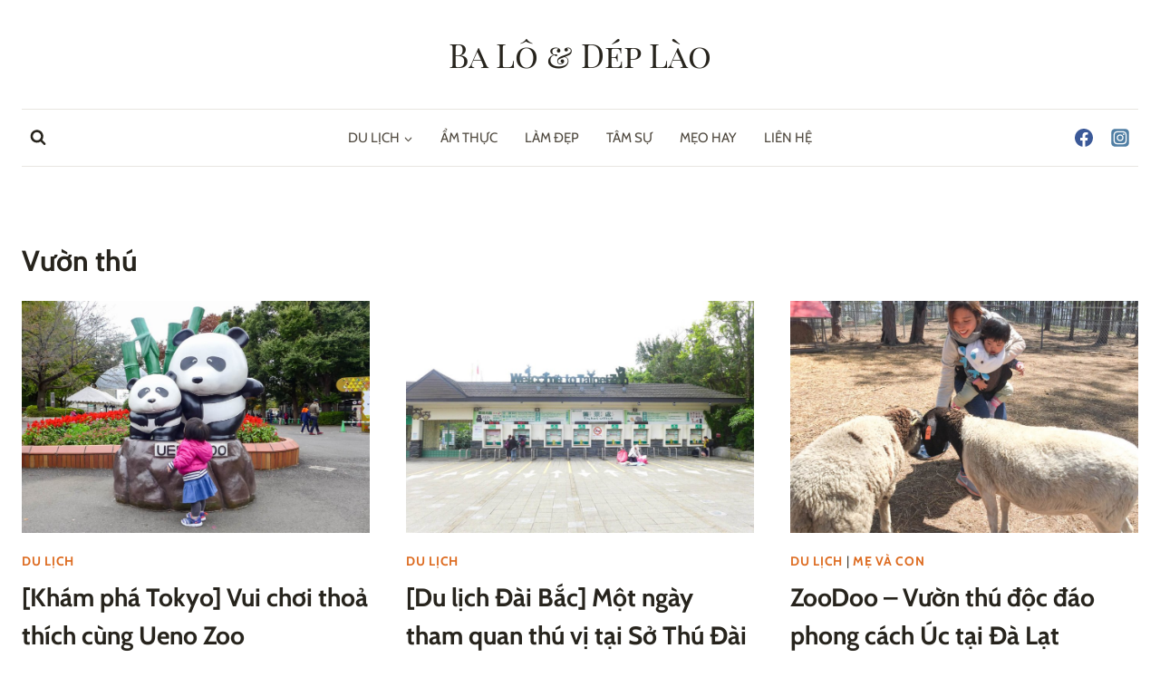

--- FILE ---
content_type: text/html; charset=utf-8
request_url: https://balodeplao.com/tag/vuon-thu/
body_size: 26077
content:
<!doctype html>
<html lang="vi" prefix="og: https://ogp.me/ns#" class="no-js" itemtype="https://schema.org/Blog" itemscope>
<head>
	<meta charset="UTF-8">
	<meta name="viewport" content="width=device-width, initial-scale=1, minimum-scale=1">
		<style>img:is([sizes="auto" i], [sizes^="auto," i]) { contain-intrinsic-size: 3000px 1500px }</style>
	
<!-- Tối ưu hóa công cụ tìm kiếm bởi Rank Math - https://rankmath.com/ -->
<title>Vườn thú - Ba Lô &amp; Dép Lào</title>
<meta name="robots" content="follow, noindex"/>
<meta property="og:locale" content="vi_VN" />
<meta property="og:type" content="article" />
<meta property="og:title" content="Vườn thú - Ba Lô &amp; Dép Lào" />
<meta property="og:url" content="https://balodeplao.com/tag/vuon-thu/" />
<meta property="og:site_name" content="Ba Lô &amp; Dép Lào" />
<meta property="article:publisher" content="https://www.facebook.com/balodeplao" />
<meta property="og:image" content="https://balodeplao.com/wp-content/uploads/2017/11/baan-kang-watchiang-mai13.jpg" />
<meta property="og:image:secure_url" content="https://balodeplao.com/wp-content/uploads/2017/11/baan-kang-watchiang-mai13.jpg" />
<meta property="og:image:width" content="1600" />
<meta property="og:image:height" content="1067" />
<meta property="og:image:type" content="image/jpeg" />
<meta name="twitter:card" content="summary_large_image" />
<meta name="twitter:title" content="Vườn thú - Ba Lô &amp; Dép Lào" />
<meta name="twitter:image" content="https://balodeplao.com/wp-content/uploads/2017/11/baan-kang-watchiang-mai13.jpg" />
<meta name="twitter:label1" content="Bài viết" />
<meta name="twitter:data1" content="3" />
<script type="application/ld+json" class="rank-math-schema">{"@context":"https://schema.org","@graph":[{"@type":"Person","@id":"https://balodeplao.com/#person","name":"Ba L\u00f4","sameAs":["https://www.facebook.com/balodeplao","https://www.instagram.com/balodeplao/"]},{"@type":"WebSite","@id":"https://balodeplao.com/#website","url":"https://balodeplao.com","name":"Ba L\u00f4 &amp; D\u00e9p L\u00e0o","publisher":{"@id":"https://balodeplao.com/#person"},"inLanguage":"vi"},{"@type":"CollectionPage","@id":"https://balodeplao.com/tag/vuon-thu/#webpage","url":"https://balodeplao.com/tag/vuon-thu/","name":"V\u01b0\u1eddn th\u00fa - Ba L\u00f4 &amp; D\u00e9p L\u00e0o","isPartOf":{"@id":"https://balodeplao.com/#website"},"inLanguage":"vi"}]}</script>
<!-- /Plugin SEO WordPress Rank Math -->

<link rel='dns-prefetch' href='//maps.googleapis.com' />
<link rel="alternate" type="application/rss+xml" title="Dòng thông tin Ba Lô &amp; Dép Lào &raquo;" href="https://balodeplao.com/feed/" />
<link rel="alternate" type="application/rss+xml" title="Ba Lô &amp; Dép Lào &raquo; Dòng bình luận" href="https://balodeplao.com/comments/feed/" />
			<script>document.documentElement.classList.remove( 'no-js' );</script>
			<link rel="alternate" type="application/rss+xml" title="Dòng thông tin cho Thẻ Ba Lô &amp; Dép Lào &raquo; Vườn thú" href="https://balodeplao.com/tag/vuon-thu/feed/" />
<script>
window._wpemojiSettings = {"baseUrl":"https:\/\/s.w.org\/images\/core\/emoji\/16.0.1\/72x72\/","ext":".png","svgUrl":"https:\/\/s.w.org\/images\/core\/emoji\/16.0.1\/svg\/","svgExt":".svg","source":{"concatemoji":"https:\/\/balodeplao.com\/wp-includes\/js\/wp-emoji-release.min.js?ver=e3ca77149c73695573bf8f548ab36fe7"}};
/*! This file is auto-generated */
!function(s,n){var o,i,e;function c(e){try{var t={supportTests:e,timestamp:(new Date).valueOf()};sessionStorage.setItem(o,JSON.stringify(t))}catch(e){}}function p(e,t,n){e.clearRect(0,0,e.canvas.width,e.canvas.height),e.fillText(t,0,0);var t=new Uint32Array(e.getImageData(0,0,e.canvas.width,e.canvas.height).data),a=(e.clearRect(0,0,e.canvas.width,e.canvas.height),e.fillText(n,0,0),new Uint32Array(e.getImageData(0,0,e.canvas.width,e.canvas.height).data));return t.every(function(e,t){return e===a[t]})}function u(e,t){e.clearRect(0,0,e.canvas.width,e.canvas.height),e.fillText(t,0,0);for(var n=e.getImageData(16,16,1,1),a=0;a<n.data.length;a++)if(0!==n.data[a])return!1;return!0}function f(e,t,n,a){switch(t){case"flag":return n(e,"\ud83c\udff3\ufe0f\u200d\u26a7\ufe0f","\ud83c\udff3\ufe0f\u200b\u26a7\ufe0f")?!1:!n(e,"\ud83c\udde8\ud83c\uddf6","\ud83c\udde8\u200b\ud83c\uddf6")&&!n(e,"\ud83c\udff4\udb40\udc67\udb40\udc62\udb40\udc65\udb40\udc6e\udb40\udc67\udb40\udc7f","\ud83c\udff4\u200b\udb40\udc67\u200b\udb40\udc62\u200b\udb40\udc65\u200b\udb40\udc6e\u200b\udb40\udc67\u200b\udb40\udc7f");case"emoji":return!a(e,"\ud83e\udedf")}return!1}function g(e,t,n,a){var r="undefined"!=typeof WorkerGlobalScope&&self instanceof WorkerGlobalScope?new OffscreenCanvas(300,150):s.createElement("canvas"),o=r.getContext("2d",{willReadFrequently:!0}),i=(o.textBaseline="top",o.font="600 32px Arial",{});return e.forEach(function(e){i[e]=t(o,e,n,a)}),i}function t(e){var t=s.createElement("script");t.src=e,t.defer=!0,s.head.appendChild(t)}"undefined"!=typeof Promise&&(o="wpEmojiSettingsSupports",i=["flag","emoji"],n.supports={everything:!0,everythingExceptFlag:!0},e=new Promise(function(e){s.addEventListener("DOMContentLoaded",e,{once:!0})}),new Promise(function(t){var n=function(){try{var e=JSON.parse(sessionStorage.getItem(o));if("object"==typeof e&&"number"==typeof e.timestamp&&(new Date).valueOf()<e.timestamp+604800&&"object"==typeof e.supportTests)return e.supportTests}catch(e){}return null}();if(!n){if("undefined"!=typeof Worker&&"undefined"!=typeof OffscreenCanvas&&"undefined"!=typeof URL&&URL.createObjectURL&&"undefined"!=typeof Blob)try{var e="postMessage("+g.toString()+"("+[JSON.stringify(i),f.toString(),p.toString(),u.toString()].join(",")+"));",a=new Blob([e],{type:"text/javascript"}),r=new Worker(URL.createObjectURL(a),{name:"wpTestEmojiSupports"});return void(r.onmessage=function(e){c(n=e.data),r.terminate(),t(n)})}catch(e){}c(n=g(i,f,p,u))}t(n)}).then(function(e){for(var t in e)n.supports[t]=e[t],n.supports.everything=n.supports.everything&&n.supports[t],"flag"!==t&&(n.supports.everythingExceptFlag=n.supports.everythingExceptFlag&&n.supports[t]);n.supports.everythingExceptFlag=n.supports.everythingExceptFlag&&!n.supports.flag,n.DOMReady=!1,n.readyCallback=function(){n.DOMReady=!0}}).then(function(){return e}).then(function(){var e;n.supports.everything||(n.readyCallback(),(e=n.source||{}).concatemoji?t(e.concatemoji):e.wpemoji&&e.twemoji&&(t(e.twemoji),t(e.wpemoji)))}))}((window,document),window._wpemojiSettings);
</script>
<script>function cpLoadCSS(e,t,n){"use strict";var i=window.document.createElement("link"),o=t||window.document.getElementsByTagName("script")[0];return i.rel="stylesheet",i.href=e,i.media="only x",o.parentNode.insertBefore(i,o),setTimeout(function(){i.media=n||"all"}),i}</script><style>.cp-popup-container .cpro-overlay,.cp-popup-container .cp-popup-wrapper{opacity:0;visibility:hidden;display:none}</style><!-- balodeplao.com is managing ads with Advanced Ads – https://wpadvancedads.com/ --><script id="balod-ready">
			window.advanced_ads_ready=function(e,a){a=a||"complete";var d=function(e){return"interactive"===a?"loading"!==e:"complete"===e};d(document.readyState)?e():document.addEventListener("readystatechange",(function(a){d(a.target.readyState)&&e()}),{once:"interactive"===a})},window.advanced_ads_ready_queue=window.advanced_ads_ready_queue||[];		</script>
		<link rel='stylesheet' id='sbi_styles-css' href='https://balodeplao.com/wp-content/plugins/instagram-feed/css/sbi-styles.min.css?ver=6.6.1' media='all' />
<style id='wp-emoji-styles-inline-css'>

	img.wp-smiley, img.emoji {
		display: inline !important;
		border: none !important;
		box-shadow: none !important;
		height: 1em !important;
		width: 1em !important;
		margin: 0 0.07em !important;
		vertical-align: -0.1em !important;
		background: none !important;
		padding: 0 !important;
	}
</style>
<link rel='stylesheet' id='wp-block-library-css' href='https://balodeplao.com/wp-includes/css/dist/block-library/style.min.css?ver=e3ca77149c73695573bf8f548ab36fe7' media='all' />
<style id='classic-theme-styles-inline-css'>
/*! This file is auto-generated */
.wp-block-button__link{color:#fff;background-color:#32373c;border-radius:9999px;box-shadow:none;text-decoration:none;padding:calc(.667em + 2px) calc(1.333em + 2px);font-size:1.125em}.wp-block-file__button{background:#32373c;color:#fff;text-decoration:none}
</style>
<style id='rank-math-toc-block-style-inline-css'>
.wp-block-rank-math-toc-block nav ol{counter-reset:item}.wp-block-rank-math-toc-block nav ol li{display:block}.wp-block-rank-math-toc-block nav ol li:before{content:counters(item, ".") ". ";counter-increment:item}

</style>
<style id='rank-math-rich-snippet-style-inline-css'>
/*!
* Plugin:  Rank Math
* URL: https://rankmath.com/wordpress/plugin/seo-suite/
* Name:  rank-math-review-snippet.css
*/@-webkit-keyframes spin{0%{-webkit-transform:rotate(0deg)}100%{-webkit-transform:rotate(-360deg)}}@keyframes spin{0%{-webkit-transform:rotate(0deg)}100%{-webkit-transform:rotate(-360deg)}}@keyframes bounce{from{-webkit-transform:translateY(0px);transform:translateY(0px)}to{-webkit-transform:translateY(-5px);transform:translateY(-5px)}}@-webkit-keyframes bounce{from{-webkit-transform:translateY(0px);transform:translateY(0px)}to{-webkit-transform:translateY(-5px);transform:translateY(-5px)}}@-webkit-keyframes loading{0%{background-size:20% 50% ,20% 50% ,20% 50%}20%{background-size:20% 20% ,20% 50% ,20% 50%}40%{background-size:20% 100%,20% 20% ,20% 50%}60%{background-size:20% 50% ,20% 100%,20% 20%}80%{background-size:20% 50% ,20% 50% ,20% 100%}100%{background-size:20% 50% ,20% 50% ,20% 50%}}@keyframes loading{0%{background-size:20% 50% ,20% 50% ,20% 50%}20%{background-size:20% 20% ,20% 50% ,20% 50%}40%{background-size:20% 100%,20% 20% ,20% 50%}60%{background-size:20% 50% ,20% 100%,20% 20%}80%{background-size:20% 50% ,20% 50% ,20% 100%}100%{background-size:20% 50% ,20% 50% ,20% 50%}}:root{--rankmath-wp-adminbar-height: 0}#rank-math-rich-snippet-wrapper{overflow:hidden}#rank-math-rich-snippet-wrapper h5.rank-math-title{display:block;font-size:18px;line-height:1.4}#rank-math-rich-snippet-wrapper .rank-math-review-image{float:right;max-width:40%;margin-left:15px}#rank-math-rich-snippet-wrapper .rank-math-review-data{margin-bottom:15px}#rank-math-rich-snippet-wrapper .rank-math-total-wrapper{width:100%;padding:0 0 20px 0;float:left;clear:both;position:relative;-webkit-box-sizing:border-box;box-sizing:border-box}#rank-math-rich-snippet-wrapper .rank-math-total-wrapper .rank-math-total{border:0;display:block;margin:0;width:auto;float:left;text-align:left;padding:0;font-size:24px;line-height:1;font-weight:700;-webkit-box-sizing:border-box;box-sizing:border-box;overflow:hidden}#rank-math-rich-snippet-wrapper .rank-math-total-wrapper .rank-math-review-star{float:left;margin-left:15px;margin-top:5px;position:relative;z-index:99;line-height:1}#rank-math-rich-snippet-wrapper .rank-math-total-wrapper .rank-math-review-star .rank-math-review-result-wrapper{display:inline-block;white-space:nowrap;position:relative;color:#e7e7e7}#rank-math-rich-snippet-wrapper .rank-math-total-wrapper .rank-math-review-star .rank-math-review-result-wrapper .rank-math-review-result{position:absolute;top:0;left:0;overflow:hidden;white-space:nowrap;color:#ffbe01}#rank-math-rich-snippet-wrapper .rank-math-total-wrapper .rank-math-review-star .rank-math-review-result-wrapper i{font-size:18px;-webkit-text-stroke-width:1px;font-style:normal;padding:0 2px;line-height:inherit}#rank-math-rich-snippet-wrapper .rank-math-total-wrapper .rank-math-review-star .rank-math-review-result-wrapper i:before{content:"\2605"}body.rtl #rank-math-rich-snippet-wrapper .rank-math-review-image{float:left;margin-left:0;margin-right:15px}body.rtl #rank-math-rich-snippet-wrapper .rank-math-total-wrapper .rank-math-total{float:right}body.rtl #rank-math-rich-snippet-wrapper .rank-math-total-wrapper .rank-math-review-star{float:right;margin-left:0;margin-right:15px}body.rtl #rank-math-rich-snippet-wrapper .rank-math-total-wrapper .rank-math-review-star .rank-math-review-result{left:auto;right:0}@media screen and (max-width: 480px){#rank-math-rich-snippet-wrapper .rank-math-review-image{display:block;max-width:100%;width:100%;text-align:center;margin-right:0}#rank-math-rich-snippet-wrapper .rank-math-review-data{clear:both}}.clear{clear:both}

</style>
<style id='global-styles-inline-css'>
:root{--wp--preset--aspect-ratio--square: 1;--wp--preset--aspect-ratio--4-3: 4/3;--wp--preset--aspect-ratio--3-4: 3/4;--wp--preset--aspect-ratio--3-2: 3/2;--wp--preset--aspect-ratio--2-3: 2/3;--wp--preset--aspect-ratio--16-9: 16/9;--wp--preset--aspect-ratio--9-16: 9/16;--wp--preset--color--black: #000000;--wp--preset--color--cyan-bluish-gray: #abb8c3;--wp--preset--color--white: #ffffff;--wp--preset--color--pale-pink: #f78da7;--wp--preset--color--vivid-red: #cf2e2e;--wp--preset--color--luminous-vivid-orange: #ff6900;--wp--preset--color--luminous-vivid-amber: #fcb900;--wp--preset--color--light-green-cyan: #7bdcb5;--wp--preset--color--vivid-green-cyan: #00d084;--wp--preset--color--pale-cyan-blue: #8ed1fc;--wp--preset--color--vivid-cyan-blue: #0693e3;--wp--preset--color--vivid-purple: #9b51e0;--wp--preset--color--theme-palette-1: var(--global-palette1);--wp--preset--color--theme-palette-2: var(--global-palette2);--wp--preset--color--theme-palette-3: var(--global-palette3);--wp--preset--color--theme-palette-4: var(--global-palette4);--wp--preset--color--theme-palette-5: var(--global-palette5);--wp--preset--color--theme-palette-6: var(--global-palette6);--wp--preset--color--theme-palette-7: var(--global-palette7);--wp--preset--color--theme-palette-8: var(--global-palette8);--wp--preset--color--theme-palette-9: var(--global-palette9);--wp--preset--gradient--vivid-cyan-blue-to-vivid-purple: linear-gradient(135deg,rgba(6,147,227,1) 0%,rgb(155,81,224) 100%);--wp--preset--gradient--light-green-cyan-to-vivid-green-cyan: linear-gradient(135deg,rgb(122,220,180) 0%,rgb(0,208,130) 100%);--wp--preset--gradient--luminous-vivid-amber-to-luminous-vivid-orange: linear-gradient(135deg,rgba(252,185,0,1) 0%,rgba(255,105,0,1) 100%);--wp--preset--gradient--luminous-vivid-orange-to-vivid-red: linear-gradient(135deg,rgba(255,105,0,1) 0%,rgb(207,46,46) 100%);--wp--preset--gradient--very-light-gray-to-cyan-bluish-gray: linear-gradient(135deg,rgb(238,238,238) 0%,rgb(169,184,195) 100%);--wp--preset--gradient--cool-to-warm-spectrum: linear-gradient(135deg,rgb(74,234,220) 0%,rgb(151,120,209) 20%,rgb(207,42,186) 40%,rgb(238,44,130) 60%,rgb(251,105,98) 80%,rgb(254,248,76) 100%);--wp--preset--gradient--blush-light-purple: linear-gradient(135deg,rgb(255,206,236) 0%,rgb(152,150,240) 100%);--wp--preset--gradient--blush-bordeaux: linear-gradient(135deg,rgb(254,205,165) 0%,rgb(254,45,45) 50%,rgb(107,0,62) 100%);--wp--preset--gradient--luminous-dusk: linear-gradient(135deg,rgb(255,203,112) 0%,rgb(199,81,192) 50%,rgb(65,88,208) 100%);--wp--preset--gradient--pale-ocean: linear-gradient(135deg,rgb(255,245,203) 0%,rgb(182,227,212) 50%,rgb(51,167,181) 100%);--wp--preset--gradient--electric-grass: linear-gradient(135deg,rgb(202,248,128) 0%,rgb(113,206,126) 100%);--wp--preset--gradient--midnight: linear-gradient(135deg,rgb(2,3,129) 0%,rgb(40,116,252) 100%);--wp--preset--font-size--small: var(--global-font-size-small);--wp--preset--font-size--medium: var(--global-font-size-medium);--wp--preset--font-size--large: var(--global-font-size-large);--wp--preset--font-size--x-large: 42px;--wp--preset--font-size--larger: var(--global-font-size-larger);--wp--preset--font-size--xxlarge: var(--global-font-size-xxlarge);--wp--preset--spacing--20: 0.44rem;--wp--preset--spacing--30: 0.67rem;--wp--preset--spacing--40: 1rem;--wp--preset--spacing--50: 1.5rem;--wp--preset--spacing--60: 2.25rem;--wp--preset--spacing--70: 3.38rem;--wp--preset--spacing--80: 5.06rem;--wp--preset--shadow--natural: 6px 6px 9px rgba(0, 0, 0, 0.2);--wp--preset--shadow--deep: 12px 12px 50px rgba(0, 0, 0, 0.4);--wp--preset--shadow--sharp: 6px 6px 0px rgba(0, 0, 0, 0.2);--wp--preset--shadow--outlined: 6px 6px 0px -3px rgba(255, 255, 255, 1), 6px 6px rgba(0, 0, 0, 1);--wp--preset--shadow--crisp: 6px 6px 0px rgba(0, 0, 0, 1);}:where(.is-layout-flex){gap: 0.5em;}:where(.is-layout-grid){gap: 0.5em;}body .is-layout-flex{display: flex;}.is-layout-flex{flex-wrap: wrap;align-items: center;}.is-layout-flex > :is(*, div){margin: 0;}body .is-layout-grid{display: grid;}.is-layout-grid > :is(*, div){margin: 0;}:where(.wp-block-columns.is-layout-flex){gap: 2em;}:where(.wp-block-columns.is-layout-grid){gap: 2em;}:where(.wp-block-post-template.is-layout-flex){gap: 1.25em;}:where(.wp-block-post-template.is-layout-grid){gap: 1.25em;}.has-black-color{color: var(--wp--preset--color--black) !important;}.has-cyan-bluish-gray-color{color: var(--wp--preset--color--cyan-bluish-gray) !important;}.has-white-color{color: var(--wp--preset--color--white) !important;}.has-pale-pink-color{color: var(--wp--preset--color--pale-pink) !important;}.has-vivid-red-color{color: var(--wp--preset--color--vivid-red) !important;}.has-luminous-vivid-orange-color{color: var(--wp--preset--color--luminous-vivid-orange) !important;}.has-luminous-vivid-amber-color{color: var(--wp--preset--color--luminous-vivid-amber) !important;}.has-light-green-cyan-color{color: var(--wp--preset--color--light-green-cyan) !important;}.has-vivid-green-cyan-color{color: var(--wp--preset--color--vivid-green-cyan) !important;}.has-pale-cyan-blue-color{color: var(--wp--preset--color--pale-cyan-blue) !important;}.has-vivid-cyan-blue-color{color: var(--wp--preset--color--vivid-cyan-blue) !important;}.has-vivid-purple-color{color: var(--wp--preset--color--vivid-purple) !important;}.has-black-background-color{background-color: var(--wp--preset--color--black) !important;}.has-cyan-bluish-gray-background-color{background-color: var(--wp--preset--color--cyan-bluish-gray) !important;}.has-white-background-color{background-color: var(--wp--preset--color--white) !important;}.has-pale-pink-background-color{background-color: var(--wp--preset--color--pale-pink) !important;}.has-vivid-red-background-color{background-color: var(--wp--preset--color--vivid-red) !important;}.has-luminous-vivid-orange-background-color{background-color: var(--wp--preset--color--luminous-vivid-orange) !important;}.has-luminous-vivid-amber-background-color{background-color: var(--wp--preset--color--luminous-vivid-amber) !important;}.has-light-green-cyan-background-color{background-color: var(--wp--preset--color--light-green-cyan) !important;}.has-vivid-green-cyan-background-color{background-color: var(--wp--preset--color--vivid-green-cyan) !important;}.has-pale-cyan-blue-background-color{background-color: var(--wp--preset--color--pale-cyan-blue) !important;}.has-vivid-cyan-blue-background-color{background-color: var(--wp--preset--color--vivid-cyan-blue) !important;}.has-vivid-purple-background-color{background-color: var(--wp--preset--color--vivid-purple) !important;}.has-black-border-color{border-color: var(--wp--preset--color--black) !important;}.has-cyan-bluish-gray-border-color{border-color: var(--wp--preset--color--cyan-bluish-gray) !important;}.has-white-border-color{border-color: var(--wp--preset--color--white) !important;}.has-pale-pink-border-color{border-color: var(--wp--preset--color--pale-pink) !important;}.has-vivid-red-border-color{border-color: var(--wp--preset--color--vivid-red) !important;}.has-luminous-vivid-orange-border-color{border-color: var(--wp--preset--color--luminous-vivid-orange) !important;}.has-luminous-vivid-amber-border-color{border-color: var(--wp--preset--color--luminous-vivid-amber) !important;}.has-light-green-cyan-border-color{border-color: var(--wp--preset--color--light-green-cyan) !important;}.has-vivid-green-cyan-border-color{border-color: var(--wp--preset--color--vivid-green-cyan) !important;}.has-pale-cyan-blue-border-color{border-color: var(--wp--preset--color--pale-cyan-blue) !important;}.has-vivid-cyan-blue-border-color{border-color: var(--wp--preset--color--vivid-cyan-blue) !important;}.has-vivid-purple-border-color{border-color: var(--wp--preset--color--vivid-purple) !important;}.has-vivid-cyan-blue-to-vivid-purple-gradient-background{background: var(--wp--preset--gradient--vivid-cyan-blue-to-vivid-purple) !important;}.has-light-green-cyan-to-vivid-green-cyan-gradient-background{background: var(--wp--preset--gradient--light-green-cyan-to-vivid-green-cyan) !important;}.has-luminous-vivid-amber-to-luminous-vivid-orange-gradient-background{background: var(--wp--preset--gradient--luminous-vivid-amber-to-luminous-vivid-orange) !important;}.has-luminous-vivid-orange-to-vivid-red-gradient-background{background: var(--wp--preset--gradient--luminous-vivid-orange-to-vivid-red) !important;}.has-very-light-gray-to-cyan-bluish-gray-gradient-background{background: var(--wp--preset--gradient--very-light-gray-to-cyan-bluish-gray) !important;}.has-cool-to-warm-spectrum-gradient-background{background: var(--wp--preset--gradient--cool-to-warm-spectrum) !important;}.has-blush-light-purple-gradient-background{background: var(--wp--preset--gradient--blush-light-purple) !important;}.has-blush-bordeaux-gradient-background{background: var(--wp--preset--gradient--blush-bordeaux) !important;}.has-luminous-dusk-gradient-background{background: var(--wp--preset--gradient--luminous-dusk) !important;}.has-pale-ocean-gradient-background{background: var(--wp--preset--gradient--pale-ocean) !important;}.has-electric-grass-gradient-background{background: var(--wp--preset--gradient--electric-grass) !important;}.has-midnight-gradient-background{background: var(--wp--preset--gradient--midnight) !important;}.has-small-font-size{font-size: var(--wp--preset--font-size--small) !important;}.has-medium-font-size{font-size: var(--wp--preset--font-size--medium) !important;}.has-large-font-size{font-size: var(--wp--preset--font-size--large) !important;}.has-x-large-font-size{font-size: var(--wp--preset--font-size--x-large) !important;}
:where(.wp-block-post-template.is-layout-flex){gap: 1.25em;}:where(.wp-block-post-template.is-layout-grid){gap: 1.25em;}
:where(.wp-block-columns.is-layout-flex){gap: 2em;}:where(.wp-block-columns.is-layout-grid){gap: 2em;}
:root :where(.wp-block-pullquote){font-size: 1.5em;line-height: 1.6;}
</style>
<link rel='stylesheet' id='contact-form-7-css' href='https://balodeplao.com/wp-content/plugins/contact-form-7/includes/css/styles.css?ver=5.9.3' media='all' />
<link rel='stylesheet' id='surl-lasso-lite-css' href='https://balodeplao.com/wp-content/plugins/simple-urls/admin/assets/css/lasso-lite.css?ver=1714038436' media='all' />
<link rel='stylesheet' id='venobox-css-css' href='https://balodeplao.com/wp-content/plugins/venobox-lightbox/css/venobox.min.css?ver=1.9.3' media='all' />
<script>document.addEventListener('DOMContentLoaded', function(event) {  if( typeof cpLoadCSS !== 'undefined' ) { cpLoadCSS('https://balodeplao.com/wp-content/plugins/convertpro/assets/modules/css/cp-popup.min.css?ver=1.7.7', 0, 'all'); } }); </script>
<link rel='stylesheet' id='google-maps-builder-plugin-styles-css' href='https://balodeplao.com/wp-content/plugins/google-maps-builder/vendor/wordimpress/maps-builder-core/assets/css/google-maps-builder.min.css?ver=2.1.2' media='all' />
<link rel='stylesheet' id='google-maps-builder-map-icons-css' href='https://balodeplao.com/wp-content/plugins/google-maps-builder/vendor/wordimpress/maps-builder-core/includes/libraries/map-icons/css/map-icons.css?ver=2.1.2' media='all' />
<link rel='stylesheet' id='kadence-global-css' href='https://balodeplao.com/wp-content/themes/kadence/assets/css/global.min.css?ver=1.2.16' media='all' />
<style id='kadence-global-inline-css'>
/* Kadence Base CSS */
:root{--global-palette1:#dd6b20;--global-palette2:#cf3033;--global-palette3:#27241d;--global-palette4:#423d33;--global-palette5:#504a40;--global-palette6:#625d52;--global-palette7:#e8e6e1;--global-palette8:#faf9f7;--global-palette9:#ffffff;--global-palette9rgb:255, 255, 255;--global-palette-highlight:var(--global-palette1);--global-palette-highlight-alt:var(--global-palette2);--global-palette-highlight-alt2:var(--global-palette9);--global-palette-btn-bg:var(--global-palette1);--global-palette-btn-bg-hover:var(--global-palette2);--global-palette-btn:var(--global-palette9);--global-palette-btn-hover:var(--global-palette9);--global-body-font-family:Cabin, sans-serif;--global-heading-font-family:Cabin, sans-serif;--global-primary-nav-font-family:inherit;--global-fallback-font:sans-serif;--global-display-fallback-font:sans-serif;--global-content-width:1290px;--global-content-narrow-width:842px;--global-content-edge-padding:1.5rem;--global-content-boxed-padding:2rem;--global-calc-content-width:calc(1290px - var(--global-content-edge-padding) - var(--global-content-edge-padding) );--wp--style--global--content-size:var(--global-calc-content-width);}.wp-site-blocks{--global-vw:calc( 100vw - ( 0.5 * var(--scrollbar-offset)));}body{background:var(--global-palette9);-webkit-font-smoothing:antialiased;-moz-osx-font-smoothing:grayscale;}body, input, select, optgroup, textarea{font-style:normal;font-weight:normal;font-size:20px;line-height:1.65;font-family:var(--global-body-font-family);color:var(--global-palette4);}.content-bg, body.content-style-unboxed .site{background:var(--global-palette9);}@media all and (max-width: 1024px){body{font-size:19px;}}@media all and (max-width: 767px){body{font-size:18px;}}h1,h2,h3,h4,h5,h6{font-family:var(--global-heading-font-family);}h1{font-style:normal;font-weight:700;font-size:32px;line-height:1.5;color:var(--global-palette3);}h2{font-weight:700;font-size:28px;line-height:1.5;color:var(--global-palette3);}h3{font-weight:700;font-size:24px;line-height:1.5;color:var(--global-palette3);}h4{font-weight:700;font-size:22px;line-height:1.5;color:var(--global-palette4);}h5{font-weight:700;font-size:20px;line-height:1.5;color:var(--global-palette4);}h6{font-weight:700;font-size:18px;line-height:1.5;color:var(--global-palette5);}.entry-hero h1{font-style:normal;font-size:60px;color:var(--global-palette9);}.entry-hero .kadence-breadcrumbs, .entry-hero .search-form{font-style:normal;color:var(--global-palette9);}@media all and (max-width: 1024px){.wp-site-blocks .entry-hero h1{font-size:56px;}}@media all and (max-width: 767px){.wp-site-blocks .entry-hero h1{font-size:30px;}}.entry-hero .kadence-breadcrumbs{max-width:1290px;}.site-container, .site-header-row-layout-contained, .site-footer-row-layout-contained, .entry-hero-layout-contained, .comments-area, .alignfull > .wp-block-cover__inner-container, .alignwide > .wp-block-cover__inner-container{max-width:var(--global-content-width);}.content-width-narrow .content-container.site-container, .content-width-narrow .hero-container.site-container{max-width:var(--global-content-narrow-width);}@media all and (min-width: 1520px){.wp-site-blocks .content-container  .alignwide{margin-left:-115px;margin-right:-115px;width:unset;max-width:unset;}}@media all and (min-width: 1102px){.content-width-narrow .wp-site-blocks .content-container .alignwide{margin-left:-130px;margin-right:-130px;width:unset;max-width:unset;}}.content-style-boxed .wp-site-blocks .entry-content .alignwide{margin-left:calc( -1 * var( --global-content-boxed-padding ) );margin-right:calc( -1 * var( --global-content-boxed-padding ) );}.content-area{margin-top:5rem;margin-bottom:5rem;}@media all and (max-width: 1024px){.content-area{margin-top:3rem;margin-bottom:3rem;}}@media all and (max-width: 767px){.content-area{margin-top:2rem;margin-bottom:2rem;}}@media all and (max-width: 1024px){:root{--global-content-boxed-padding:2rem;}}@media all and (max-width: 767px){:root{--global-content-edge-padding:1rem;--global-content-boxed-padding:1.5rem;}}.entry-content-wrap{padding:2rem;}@media all and (max-width: 1024px){.entry-content-wrap{padding:2rem;}}@media all and (max-width: 767px){.entry-content-wrap{padding:1.5rem;}}.entry.single-entry{box-shadow:0px 15px 15px -10px rgba(0,0,0,0.05);}.entry.loop-entry{box-shadow:0px 15px 15px -10px rgba(0,0,0,0.05);}.loop-entry .entry-content-wrap{padding:2rem;}@media all and (max-width: 1024px){.loop-entry .entry-content-wrap{padding:2rem;}}@media all and (max-width: 767px){.loop-entry .entry-content-wrap{padding:1.5rem;}}button, .button, .wp-block-button__link, input[type="button"], input[type="reset"], input[type="submit"], .fl-button, .elementor-button-wrapper .elementor-button, .wc-block-components-checkout-place-order-button, .wc-block-cart__submit{box-shadow:0px 0px 0px -7px rgba(0,0,0,0);}button:hover, button:focus, button:active, .button:hover, .button:focus, .button:active, .wp-block-button__link:hover, .wp-block-button__link:focus, .wp-block-button__link:active, input[type="button"]:hover, input[type="button"]:focus, input[type="button"]:active, input[type="reset"]:hover, input[type="reset"]:focus, input[type="reset"]:active, input[type="submit"]:hover, input[type="submit"]:focus, input[type="submit"]:active, .elementor-button-wrapper .elementor-button:hover, .elementor-button-wrapper .elementor-button:focus, .elementor-button-wrapper .elementor-button:active, .wc-block-cart__submit:hover{box-shadow:0px 15px 25px -7px rgba(0,0,0,0.1);}.kb-button.kb-btn-global-outline.kb-btn-global-inherit{padding-top:calc(px - 2px);padding-right:calc(px - 2px);padding-bottom:calc(px - 2px);padding-left:calc(px - 2px);}@media all and (min-width: 1025px){.transparent-header .entry-hero .entry-hero-container-inner{padding-top:calc(80px + 0px);}}@media all and (max-width: 1024px){.mobile-transparent-header .entry-hero .entry-hero-container-inner{padding-top:80px;}}@media all and (max-width: 767px){.mobile-transparent-header .entry-hero .entry-hero-container-inner{padding-top:10px;}}.post-archive-hero-section .entry-hero-container-inner{background-image:url('https://balodeplao.com/wp-content/uploads/2014/12/Borcay-Heaven-BLDL-12.jpg');background-repeat:no-repeat;background-position:50% 100%;background-size:cover;}.entry-hero.post-archive-hero-section .entry-header{min-height:60vh;}@media all and (max-width: 1024px){.entry-hero.post-archive-hero-section .entry-header{min-height:40vh;}}@media all and (max-width: 767px){.entry-hero.post-archive-hero-section .entry-header{min-height:40vh;}}body.social-brand-colors .social-show-brand-hover .social-link-facebook:not(.ignore-brand):not(.skip):not(.ignore):hover, body.social-brand-colors .social-show-brand-until .social-link-facebook:not(:hover):not(.skip):not(.ignore), body.social-brand-colors .social-show-brand-always .social-link-facebook:not(.ignore-brand):not(.skip):not(.ignore){background:#3b5998;}body.social-brand-colors .social-show-brand-hover.social-style-outline .social-link-facebook:not(.ignore-brand):not(.skip):not(.ignore):hover, body.social-brand-colors .social-show-brand-until.social-style-outline .social-link-facebook:not(:hover):not(.skip):not(.ignore), body.social-brand-colors .social-show-brand-always.social-style-outline .social-link-facebook:not(.ignore-brand):not(.skip):not(.ignore){color:#3b5998;}body.social-brand-colors .social-show-brand-hover .social-link-instagram:not(.ignore-brand):not(.skip):not(.ignore):hover, body.social-brand-colors .social-show-brand-until .social-link-instagram:not(:hover):not(.skip):not(.ignore), body.social-brand-colors .social-show-brand-always .social-link-instagram:not(.ignore-brand):not(.skip):not(.ignore){background:#517fa4;}body.social-brand-colors .social-show-brand-hover.social-style-outline .social-link-instagram:not(.ignore-brand):not(.skip):not(.ignore):hover, body.social-brand-colors .social-show-brand-until.social-style-outline .social-link-instagram:not(:hover):not(.skip):not(.ignore), body.social-brand-colors .social-show-brand-always.social-style-outline .social-link-instagram:not(.ignore-brand):not(.skip):not(.ignore){color:#517fa4;}
/* Kadence Header CSS */
@media all and (max-width: 1024px){.mobile-transparent-header #masthead{position:absolute;left:0px;right:0px;z-index:100;}.kadence-scrollbar-fixer.mobile-transparent-header #masthead{right:var(--scrollbar-offset,0);}.mobile-transparent-header #masthead, .mobile-transparent-header .site-top-header-wrap .site-header-row-container-inner, .mobile-transparent-header .site-main-header-wrap .site-header-row-container-inner, .mobile-transparent-header .site-bottom-header-wrap .site-header-row-container-inner{background:transparent;}.site-header-row-tablet-layout-fullwidth, .site-header-row-tablet-layout-standard{padding:0px;}}@media all and (min-width: 1025px){.transparent-header #masthead{position:absolute;left:0px;right:0px;z-index:100;}.transparent-header.kadence-scrollbar-fixer #masthead{right:var(--scrollbar-offset,0);}.transparent-header #masthead, .transparent-header .site-top-header-wrap .site-header-row-container-inner, .transparent-header .site-main-header-wrap .site-header-row-container-inner, .transparent-header .site-bottom-header-wrap .site-header-row-container-inner{background:transparent;}}.site-branding{padding:0px 0px 0px 0px;}.site-branding .site-title{font-style:normal;font-weight:normal;font-size:36px;line-height:1.2;font-family:'Playfair Display SC', serif;color:var(--global-palette3);}@media all and (max-width: 1024px){.site-branding .site-title{font-size:30px;}}@media all and (max-width: 767px){.site-branding .site-title{font-size:20px;}}#masthead, #masthead .kadence-sticky-header.item-is-fixed:not(.item-at-start):not(.site-header-row-container):not(.site-main-header-wrap), #masthead .kadence-sticky-header.item-is-fixed:not(.item-at-start) > .site-header-row-container-inner{background:#ffffff;}.site-main-header-inner-wrap{min-height:80px;}@media all and (max-width: 767px){.site-main-header-inner-wrap{min-height:10px;}}.site-main-header-wrap .site-header-row-container-inner>.site-container{padding:20px 0px 20px 0px;}@media all and (max-width: 767px){.site-main-header-wrap .site-header-row-container-inner>.site-container{padding:15px 10px 15px 10px;}}.site-bottom-header-wrap .site-header-row-container-inner{border-top:1px solid var(--global-palette7);border-bottom:1px solid var(--global-palette7);}.site-bottom-header-inner-wrap{min-height:0px;}.site-bottom-header-wrap .site-header-row-container-inner>.site-container{padding:10px 0px 10px 0px;}.header-navigation[class*="header-navigation-style-underline"] .header-menu-container.primary-menu-container>ul>li>a:after{width:calc( 100% - 2em);}.main-navigation .primary-menu-container > ul > li.menu-item > a{padding-left:calc(2em / 2);padding-right:calc(2em / 2);color:var(--global-palette5);}.main-navigation .primary-menu-container > ul > li.menu-item .dropdown-nav-special-toggle{right:calc(2em / 2);}.main-navigation .primary-menu-container > ul li.menu-item > a{font-style:normal;font-size:15px;text-transform:uppercase;}.main-navigation .primary-menu-container > ul > li.menu-item > a:hover{color:var(--global-palette-highlight);}.main-navigation .primary-menu-container > ul > li.menu-item.current-menu-item > a{color:var(--global-palette3);}.header-navigation .header-menu-container ul ul.sub-menu, .header-navigation .header-menu-container ul ul.submenu{background:var(--global-palette3);box-shadow:0px 2px 13px 0px rgba(0,0,0,0.1);}.header-navigation .header-menu-container ul ul li.menu-item, .header-menu-container ul.menu > li.kadence-menu-mega-enabled > ul > li.menu-item > a{border-bottom:1px solid rgba(255,255,255,0.1);}.header-navigation .header-menu-container ul ul li.menu-item > a{width:200px;padding-top:1em;padding-bottom:1em;color:var(--global-palette8);font-size:12px;}.header-navigation .header-menu-container ul ul li.menu-item > a:hover{color:var(--global-palette9);background:var(--global-palette4);}.header-navigation .header-menu-container ul ul li.menu-item.current-menu-item > a{color:var(--global-palette9);background:var(--global-palette4);}.mobile-toggle-open-container .menu-toggle-open, .mobile-toggle-open-container .menu-toggle-open:focus{color:var(--global-palette3);padding:0.4em 0.6em 0.4em 0.6em;font-size:14px;}.mobile-toggle-open-container .menu-toggle-open.menu-toggle-style-bordered{border:1px solid currentColor;}.mobile-toggle-open-container .menu-toggle-open .menu-toggle-icon{font-size:20px;}.mobile-toggle-open-container .menu-toggle-open:hover, .mobile-toggle-open-container .menu-toggle-open:focus-visible{color:var(--global-palette2);}.mobile-navigation ul li{font-size:14px;}.mobile-navigation ul li a{padding-top:1em;padding-bottom:1em;}.mobile-navigation ul li > a, .mobile-navigation ul li.menu-item-has-children > .drawer-nav-drop-wrap{color:var(--global-palette8);}.mobile-navigation ul li.current-menu-item > a, .mobile-navigation ul li.current-menu-item.menu-item-has-children > .drawer-nav-drop-wrap{color:var(--global-palette2);}.mobile-navigation ul li.menu-item-has-children .drawer-nav-drop-wrap, .mobile-navigation ul li:not(.menu-item-has-children) a{border-bottom:1px solid rgba(255,255,255,0.1);}.mobile-navigation:not(.drawer-navigation-parent-toggle-true) ul li.menu-item-has-children .drawer-nav-drop-wrap button{border-left:1px solid rgba(255,255,255,0.1);}#mobile-drawer .drawer-inner, #mobile-drawer.popup-drawer-layout-fullwidth.popup-drawer-animation-slice .pop-portion-bg, #mobile-drawer.popup-drawer-layout-fullwidth.popup-drawer-animation-slice.pop-animated.show-drawer .drawer-inner{background:var(--global-palette3);}#mobile-drawer .drawer-header .drawer-toggle{padding:0.6em 0.15em 0.6em 0.15em;font-size:24px;}.header-social-wrap .header-social-inner-wrap{font-size:1em;gap:0.3em;}.header-social-wrap .header-social-inner-wrap .social-button{border:2px none transparent;border-radius:3px;}.search-toggle-open-container .search-toggle-open{color:var(--global-palette3);}.search-toggle-open-container .search-toggle-open.search-toggle-style-bordered{border:1px solid currentColor;}.search-toggle-open-container .search-toggle-open .search-toggle-icon{font-size:1em;}.search-toggle-open-container .search-toggle-open:hover, .search-toggle-open-container .search-toggle-open:focus{color:var(--global-palette2);}#search-drawer .drawer-inner{background:rgba(9, 12, 16, 0.97);}
/* Kadence Footer CSS */
.site-middle-footer-inner-wrap{min-height:265px;}
</style>
<link rel='stylesheet' id='kadence-simplelightbox-css-css' href='https://balodeplao.com/wp-content/themes/kadence/assets/css/simplelightbox.min.css?ver=1.2.16' media='all' />
<link rel='stylesheet' id='tablepress-default-css' href='https://balodeplao.com/wp-content/plugins/tablepress/css/build/default.css?ver=2.3.1' media='all' />
<style id='tablepress-default-inline-css'>
.tablepress-id-2 th,.tablepress-id-2 td{text-align:center}.tablepress tfoot th,.tablepress thead th{background-color:#d43c67;color:#FFF}
</style>
<link rel='stylesheet' id='gca-column-styles-css' href='https://balodeplao.com/wp-content/plugins/genesis-columns-advanced/css/gca-column-styles.css?ver=e3ca77149c73695573bf8f548ab36fe7' media='all' />
<link rel='stylesheet' id='kadence-rankmath-css' href='https://balodeplao.com/wp-content/themes/kadence/assets/css/rankmath.min.css?ver=1.2.16' media='all' />
<style id='kadence-blocks-global-variables-inline-css'>
:root {--global-kb-font-size-sm:clamp(0.8rem, 0.73rem + 0.217vw, 0.9rem);--global-kb-font-size-md:clamp(1.1rem, 0.995rem + 0.326vw, 1.25rem);--global-kb-font-size-lg:clamp(1.75rem, 1.576rem + 0.543vw, 2rem);--global-kb-font-size-xl:clamp(2.25rem, 1.728rem + 1.63vw, 3rem);--global-kb-font-size-xxl:clamp(2.5rem, 1.456rem + 3.26vw, 4rem);--global-kb-font-size-xxxl:clamp(2.75rem, 0.489rem + 7.065vw, 6rem);}
</style>
<script src="https://balodeplao.com/wp-includes/js/jquery/jquery.min.js?ver=3.7.1" id="jquery-core-js"></script>
<script src="https://balodeplao.com/wp-includes/js/jquery/jquery-migrate.min.js?ver=3.4.1" id="jquery-migrate-js"></script>
<script src="https://maps.googleapis.com/maps/api/js?v=3.exp&amp;libraries=places&amp;key=AIzaSyD1sqYhxB0s1q_6tLC66EptlJvwftzoZao&amp;ver=e3ca77149c73695573bf8f548ab36fe7" id="google-maps-builder-gmaps-js"></script>
<link rel="https://api.w.org/" href="https://balodeplao.com/wp-json/" /><link rel="alternate" title="JSON" type="application/json" href="https://balodeplao.com/wp-json/wp/v2/tags/118" /><link rel="EditURI" type="application/rsd+xml" title="RSD" href="https://balodeplao.com/xmlrpc.php?rsd" />

<link rel="preload" id="kadence-header-preload" href="https://balodeplao.com/wp-content/themes/kadence/assets/css/header.min.css?ver=1.2.16" as="style">
<link rel="preload" id="kadence-content-preload" href="https://balodeplao.com/wp-content/themes/kadence/assets/css/content.min.css?ver=1.2.16" as="style">
<link rel="preload" id="kadence-footer-preload" href="https://balodeplao.com/wp-content/themes/kadence/assets/css/footer.min.css?ver=1.2.16" as="style">
<script  async src="https://pagead2.googlesyndication.com/pagead/js/adsbygoogle.js?client=ca-pub-8174734926036987" crossorigin="anonymous"></script><link rel="preload" href="https://balodeplao.com/wp-content/fonts/cabin/u-4i0qWljRw-PfU81xCKCpdpbgZJl6Xvqdns.woff2" as="font" type="font/woff2" crossorigin><link rel="preload" href="https://balodeplao.com/wp-content/fonts/playfair-display-sc/ke85OhoaMkR6-hSn7kbHVoFf7ZfgMPr_lbkMEA.woff2" as="font" type="font/woff2" crossorigin><link rel='stylesheet' id='kadence-fonts-css' href='https://balodeplao.com/wp-content/fonts/df6de9bc4380a285ae11989d7dd6fe17.css?ver=1.2.16' media='all' />
<style id="sccss">/* Enter Your Custom CSS Here */

.wampum-modal .wampum-popup-inner input[type="text"],
.wampum-modal .wampum-popup-inner input[type="email"] {
    background-color: #f5f5f5;
    margin-bottom: 10px;
}

.wampum-modal .wampum-popup-inner input[type="submit"] {
    width: 100%;
}

.wampum-modal .wampum-popup-inner label{
    height: 1px;
    left: -1000em;
    overflow: hidden;
    position: absolute;
    top: -1000em;
    width: 1px;
}

@media only screen and (min-width: 1281px) {

.archive.simple-grid-layouts.checkerboard .content {
	width: 1200px;
}

.google-maps-builder-wrap {
	margin: 0 0 30px;
}

#toc-np-container li {
    list-style-type: none;
}

.lead {
    font-style: italic;
    text-align: center;
    font-weight: 400;
    color: #222;
    font-size: 1.5em;
    line-height: 2;
    padding: 0 20px 0;
    margin: 50px -50px;
}

.lead:after {
    display: block;
    content: "";
    width: 33%;
    margin: 50px auto 60px;
    border-bottom: 2px solid #eee;
}

.notice {
    background: #efefef;
    /* color: #fff; */
    padding: 40px;
    -webkit-border-radius: 0 4px 4px 0;
    -moz-border-radius: 0 4px 4px 0;
    border-radius: 0 4px 4px 0;
    border-left: 10px solid #cb2127;
}

.define {
    background: #f3f3f3;
    color: #777;
    padding: 30px;
    -webkit-border-radius: 0 4px 4px 0;
    -moz-border-radius: 0 4px 4px 0;
    border-radius: 0 4px 4px 0;
    border-left: 10px solid #D93611;
}

.sidenote {
    background: #f5f5f5;
    color: #777;
    padding: 40px;
    -webkit-border-radius: 0 4px 4px 0;
    -moz-border-radius: 0 4px 4px 0;
    border-radius: 0 4px 4px 0;
    border-left: 10px solid #d43c67;
    margin: 60px -20px;
}




/* Instagram */

.instagram {
	overflow: hidden;
}

.instagram .wrap {
	border-top: 1px solid #eee;
	margin-left: auto;
	margin-right: auto;
	max-width: 1280px;
	padding-bottom: 30px;
	padding-top: 40px;
	text-align: center;
}

.instagram .widget-title {
	font-size: 24px;
	font-style: italic;
	margin-bottom: 20px;
}

.instagram ul {
	display: inline-block;
	margin-left: auto;
	margin-right: auto;
}

.instagram ul li {
	float: left;
	margin-left: 0;
	margin-right: 0; 
}

.instagram img {
	height: 160px;
	vertical-align: top;
	width: 160px;
}</style></head>

<body class="archive tag tag-vuon-thu tag-118 wp-embed-responsive wp-theme-kadence cp_aff_false hfeed footer-on-bottom social-brand-colors hide-focus-outline link-style-standard content-title-style-normal content-width-normal content-style-unboxed content-vertical-padding-show non-transparent-header mobile-non-transparent-header aa-prefix-balod-">
<div id="wrapper" class="site wp-site-blocks">
			<a class="skip-link screen-reader-text scroll-ignore" href="#main">Skip to content</a>
		<link rel='stylesheet' id='kadence-header-css' href='https://balodeplao.com/wp-content/themes/kadence/assets/css/header.min.css?ver=1.2.16' media='all' />
<header id="masthead" class="site-header" role="banner" itemtype="https://schema.org/WPHeader" itemscope>
	<div id="main-header" class="site-header-wrap">
		<div class="site-header-inner-wrap">
			<div class="site-header-upper-wrap">
				<div class="site-header-upper-inner-wrap">
					<div class="site-main-header-wrap site-header-row-container site-header-focus-item site-header-row-layout-standard" data-section="kadence_customizer_header_main">
	<div class="site-header-row-container-inner">
				<div class="site-container">
			<div class="site-main-header-inner-wrap site-header-row site-header-row-only-center-column site-header-row-center-column">
													<div class="site-header-main-section-center site-header-section site-header-section-center">
						<div class="site-header-item site-header-focus-item" data-section="title_tagline">
	<div class="site-branding branding-layout-standard"><a class="brand" href="https://balodeplao.com/" rel="home"><div class="site-title-wrap"><p class="site-title">Ba Lô &amp; Dép Lào</p></div></a></div></div><!-- data-section="title_tagline" -->
					</div>
											</div>
		</div>
	</div>
</div>
				</div>
			</div>
			<div class="site-bottom-header-wrap site-header-row-container site-header-focus-item site-header-row-layout-contained" data-section="kadence_customizer_header_bottom">
	<div class="site-header-row-container-inner">
				<div class="site-container">
			<div class="site-bottom-header-inner-wrap site-header-row site-header-row-has-sides site-header-row-center-column">
									<div class="site-header-bottom-section-left site-header-section site-header-section-left">
						<div class="site-header-item site-header-focus-item" data-section="kadence_customizer_header_search">
		<div class="search-toggle-open-container">
						<button class="search-toggle-open drawer-toggle search-toggle-style-default" aria-label="View Search Form" data-toggle-target="#search-drawer" data-toggle-body-class="showing-popup-drawer-from-full" aria-expanded="false" data-set-focus="#search-drawer .search-field"
					>
						<span class="search-toggle-icon"><span class="kadence-svg-iconset"><svg aria-hidden="true" class="kadence-svg-icon kadence-search-svg" fill="currentColor" version="1.1" xmlns="http://www.w3.org/2000/svg" width="26" height="28" viewBox="0 0 26 28"><title>Search</title><path d="M18 13c0-3.859-3.141-7-7-7s-7 3.141-7 7 3.141 7 7 7 7-3.141 7-7zM26 26c0 1.094-0.906 2-2 2-0.531 0-1.047-0.219-1.406-0.594l-5.359-5.344c-1.828 1.266-4.016 1.937-6.234 1.937-6.078 0-11-4.922-11-11s4.922-11 11-11 11 4.922 11 11c0 2.219-0.672 4.406-1.937 6.234l5.359 5.359c0.359 0.359 0.578 0.875 0.578 1.406z"></path>
				</svg></span></span>
		</button>
	</div>
	</div><!-- data-section="header_search" -->
							<div class="site-header-bottom-section-left-center site-header-section site-header-section-left-center">
															</div>
												</div>
													<div class="site-header-bottom-section-center site-header-section site-header-section-center">
						<div class="site-header-item site-header-focus-item site-header-item-main-navigation header-navigation-layout-stretch-false header-navigation-layout-fill-stretch-false" data-section="kadence_customizer_primary_navigation">
		<nav id="site-navigation" class="main-navigation header-navigation nav--toggle-sub header-navigation-style-fullheight header-navigation-dropdown-animation-none" role="navigation" aria-label="Primary Navigation">
				<div class="primary-menu-container header-menu-container">
			<ul id="primary-menu" class="menu"><li id="menu-item-1740" class="menu-item menu-item-type-taxonomy menu-item-object-category menu-item-has-children menu-item-1740"><a href="https://balodeplao.com/category/du-lich/"><span class="nav-drop-title-wrap">Du Lịch<span class="dropdown-nav-toggle"><span class="kadence-svg-iconset svg-baseline"><svg aria-hidden="true" class="kadence-svg-icon kadence-arrow-down-svg" fill="currentColor" version="1.1" xmlns="http://www.w3.org/2000/svg" width="24" height="24" viewBox="0 0 24 24"><title>Expand</title><path d="M5.293 9.707l6 6c0.391 0.391 1.024 0.391 1.414 0l6-6c0.391-0.391 0.391-1.024 0-1.414s-1.024-0.391-1.414 0l-5.293 5.293-5.293-5.293c-0.391-0.391-1.024-0.391-1.414 0s-0.391 1.024 0 1.414z"></path>
				</svg></span></span></span></a>
<ul class="sub-menu">
	<li id="menu-item-1932" class="menu-item menu-item-type-taxonomy menu-item-object-destination menu-item-has-children menu-item-1932"><a href="https://balodeplao.com/destination/viet-nam/"><span class="nav-drop-title-wrap">Việt Nam<span class="dropdown-nav-toggle"><span class="kadence-svg-iconset svg-baseline"><svg aria-hidden="true" class="kadence-svg-icon kadence-arrow-down-svg" fill="currentColor" version="1.1" xmlns="http://www.w3.org/2000/svg" width="24" height="24" viewBox="0 0 24 24"><title>Expand</title><path d="M5.293 9.707l6 6c0.391 0.391 1.024 0.391 1.414 0l6-6c0.391-0.391 0.391-1.024 0-1.414s-1.024-0.391-1.414 0l-5.293 5.293-5.293-5.293c-0.391-0.391-1.024-0.391-1.414 0s-0.391 1.024 0 1.414z"></path>
				</svg></span></span></span></a>
	<ul class="sub-menu">
		<li id="menu-item-3816" class="menu-item menu-item-type-taxonomy menu-item-object-destination menu-item-3816"><a href="https://balodeplao.com/destination/viet-nam/da-lat/">Đà Lạt</a></li>
		<li id="menu-item-3819" class="menu-item menu-item-type-taxonomy menu-item-object-destination menu-item-3819"><a href="https://balodeplao.com/destination/viet-nam/phu-quoc/">Phú Quốc</a></li>
		<li id="menu-item-3820" class="menu-item menu-item-type-taxonomy menu-item-object-destination menu-item-3820"><a href="https://balodeplao.com/destination/viet-nam/sa-pa/">Sa Pa</a></li>
		<li id="menu-item-3818" class="menu-item menu-item-type-taxonomy menu-item-object-destination menu-item-3818"><a href="https://balodeplao.com/destination/viet-nam/mui-ne/">Mũi Né</a></li>
		<li id="menu-item-3817" class="menu-item menu-item-type-taxonomy menu-item-object-destination menu-item-3817"><a href="https://balodeplao.com/destination/viet-nam/hoi-an/">Hội An</a></li>
	</ul>
</li>
	<li id="menu-item-3814" class="menu-item menu-item-type-taxonomy menu-item-object-destination menu-item-3814"><a href="https://balodeplao.com/destination/nhat-ban/">Nhật Bản</a></li>
	<li id="menu-item-1928" class="menu-item menu-item-type-taxonomy menu-item-object-destination menu-item-1928"><a href="https://balodeplao.com/destination/han-quoc/">Hàn Quốc</a></li>
	<li id="menu-item-3815" class="menu-item menu-item-type-taxonomy menu-item-object-destination menu-item-3815"><a href="https://balodeplao.com/destination/dai-loan/">Đài Loan</a></li>
	<li id="menu-item-1933" class="menu-item menu-item-type-custom menu-item-object-custom menu-item-has-children menu-item-1933"><a><span class="nav-drop-title-wrap">Đông Nam Á<span class="dropdown-nav-toggle"><span class="kadence-svg-iconset svg-baseline"><svg aria-hidden="true" class="kadence-svg-icon kadence-arrow-down-svg" fill="currentColor" version="1.1" xmlns="http://www.w3.org/2000/svg" width="24" height="24" viewBox="0 0 24 24"><title>Expand</title><path d="M5.293 9.707l6 6c0.391 0.391 1.024 0.391 1.414 0l6-6c0.391-0.391 0.391-1.024 0-1.414s-1.024-0.391-1.414 0l-5.293 5.293-5.293-5.293c-0.391-0.391-1.024-0.391-1.414 0s-0.391 1.024 0 1.414z"></path>
				</svg></span></span></span></a>
	<ul class="sub-menu">
		<li id="menu-item-1771" class="menu-item menu-item-type-taxonomy menu-item-object-destination menu-item-1771"><a href="https://balodeplao.com/destination/singapore/">Singapore</a></li>
		<li id="menu-item-1927" class="menu-item menu-item-type-taxonomy menu-item-object-destination menu-item-1927"><a href="https://balodeplao.com/destination/philippines/">Philippines</a></li>
		<li id="menu-item-1929" class="menu-item menu-item-type-taxonomy menu-item-object-destination menu-item-1929"><a href="https://balodeplao.com/destination/indonesia/">Indonesia</a></li>
		<li id="menu-item-1930" class="menu-item menu-item-type-taxonomy menu-item-object-destination menu-item-1930"><a href="https://balodeplao.com/destination/malaysia/">Malaysia</a></li>
		<li id="menu-item-1931" class="menu-item menu-item-type-taxonomy menu-item-object-destination menu-item-1931"><a href="https://balodeplao.com/destination/thailand/">Thái Lan</a></li>
	</ul>
</li>
</ul>
</li>
<li id="menu-item-219" class="menu-item menu-item-type-taxonomy menu-item-object-category menu-item-219"><a href="https://balodeplao.com/category/an-uong/">Ẩm Thực</a></li>
<li id="menu-item-2275" class="menu-item menu-item-type-taxonomy menu-item-object-category menu-item-2275"><a href="https://balodeplao.com/category/lam-dep/">Làm Đẹp</a></li>
<li id="menu-item-19735" class="menu-item menu-item-type-taxonomy menu-item-object-category menu-item-19735"><a href="https://balodeplao.com/category/tam-su/">Tâm Sự</a></li>
<li id="menu-item-19736" class="menu-item menu-item-type-taxonomy menu-item-object-category menu-item-19736"><a href="https://balodeplao.com/category/meo-hay/">Mẹo Hay</a></li>
<li id="menu-item-2656" class="menu-item menu-item-type-post_type menu-item-object-page menu-item-2656"><a href="https://balodeplao.com/lien-he/">Liên hệ</a></li>
</ul>		</div>
	</nav><!-- #site-navigation -->
	</div><!-- data-section="primary_navigation" -->
					</div>
													<div class="site-header-bottom-section-right site-header-section site-header-section-right">
													<div class="site-header-bottom-section-right-center site-header-section site-header-section-right-center">
															</div>
							<div class="site-header-item site-header-focus-item" data-section="kadence_customizer_header_social">
	<div class="header-social-wrap"><div class="header-social-inner-wrap element-social-inner-wrap social-show-label-false social-style-outline social-show-brand-always"><a href="https://facebook.com/balodeplao" aria-label="Facebook" target="_blank" rel="noopener noreferrer"  class="social-button header-social-item social-link-facebook"><span class="kadence-svg-iconset"><svg class="kadence-svg-icon kadence-facebook-svg" fill="currentColor" version="1.1" xmlns="http://www.w3.org/2000/svg" width="32" height="32" viewBox="0 0 32 32"><title>Facebook</title><path d="M31.997 15.999c0-8.836-7.163-15.999-15.999-15.999s-15.999 7.163-15.999 15.999c0 7.985 5.851 14.604 13.499 15.804v-11.18h-4.062v-4.625h4.062v-3.525c0-4.010 2.389-6.225 6.043-6.225 1.75 0 3.581 0.313 3.581 0.313v3.937h-2.017c-1.987 0-2.607 1.233-2.607 2.498v3.001h4.437l-0.709 4.625h-3.728v11.18c7.649-1.2 13.499-7.819 13.499-15.804z"></path>
				</svg></span></a><a href="https://instagram.com/balodeplao" aria-label="Instagram" target="_blank" rel="noopener noreferrer"  class="social-button header-social-item social-link-instagram"><span class="kadence-svg-iconset"><svg class="kadence-svg-icon kadence-instagram-svg" fill="currentColor" version="1.1" xmlns="http://www.w3.org/2000/svg" width="32" height="32" viewBox="0 0 32 32"><title>Instagram</title><path d="M21.138 0.242c3.767 0.007 3.914 0.038 4.65 0.144 1.52 0.219 2.795 0.825 3.837 1.821 0.584 0.562 0.987 1.112 1.349 1.848 0.442 0.899 0.659 1.75 0.758 3.016 0.021 0.271 0.031 4.592 0.031 8.916s-0.009 8.652-0.030 8.924c-0.098 1.245-0.315 2.104-0.743 2.986-0.851 1.755-2.415 3.035-4.303 3.522-0.685 0.177-1.304 0.26-2.371 0.31-0.381 0.019-4.361 0.024-8.342 0.024s-7.959-0.012-8.349-0.029c-0.921-0.044-1.639-0.136-2.288-0.303-1.876-0.485-3.469-1.784-4.303-3.515-0.436-0.904-0.642-1.731-0.751-3.045-0.031-0.373-0.039-2.296-0.039-8.87 0-2.215-0.002-3.866 0-5.121 0.006-3.764 0.037-3.915 0.144-4.652 0.219-1.518 0.825-2.795 1.825-3.833 0.549-0.569 1.105-0.975 1.811-1.326 0.915-0.456 1.756-0.668 3.106-0.781 0.374-0.031 2.298-0.038 8.878-0.038h5.13zM15.999 4.364v0c-3.159 0-3.555 0.014-4.796 0.070-1.239 0.057-2.084 0.253-2.824 0.541-0.765 0.297-1.415 0.695-2.061 1.342s-1.045 1.296-1.343 2.061c-0.288 0.74-0.485 1.586-0.541 2.824-0.056 1.241-0.070 1.638-0.070 4.798s0.014 3.556 0.070 4.797c0.057 1.239 0.253 2.084 0.541 2.824 0.297 0.765 0.695 1.415 1.342 2.061s1.296 1.046 2.061 1.343c0.74 0.288 1.586 0.484 2.825 0.541 1.241 0.056 1.638 0.070 4.798 0.070s3.556-0.014 4.797-0.070c1.239-0.057 2.085-0.253 2.826-0.541 0.765-0.297 1.413-0.696 2.060-1.343s1.045-1.296 1.343-2.061c0.286-0.74 0.482-1.586 0.541-2.824 0.056-1.241 0.070-1.637 0.070-4.797s-0.015-3.557-0.070-4.798c-0.058-1.239-0.255-2.084-0.541-2.824-0.298-0.765-0.696-1.415-1.343-2.061s-1.295-1.045-2.061-1.342c-0.742-0.288-1.588-0.484-2.827-0.541-1.241-0.056-1.636-0.070-4.796-0.070zM14.957 6.461c0.31-0 0.655 0 1.044 0 3.107 0 3.475 0.011 4.702 0.067 1.135 0.052 1.75 0.241 2.16 0.401 0.543 0.211 0.93 0.463 1.337 0.87s0.659 0.795 0.871 1.338c0.159 0.41 0.349 1.025 0.401 2.16 0.056 1.227 0.068 1.595 0.068 4.701s-0.012 3.474-0.068 4.701c-0.052 1.135-0.241 1.75-0.401 2.16-0.211 0.543-0.463 0.93-0.871 1.337s-0.794 0.659-1.337 0.87c-0.41 0.16-1.026 0.349-2.16 0.401-1.227 0.056-1.595 0.068-4.702 0.068s-3.475-0.012-4.702-0.068c-1.135-0.052-1.75-0.242-2.161-0.401-0.543-0.211-0.931-0.463-1.338-0.87s-0.659-0.794-0.871-1.337c-0.159-0.41-0.349-1.025-0.401-2.16-0.056-1.227-0.067-1.595-0.067-4.703s0.011-3.474 0.067-4.701c0.052-1.135 0.241-1.75 0.401-2.16 0.211-0.543 0.463-0.931 0.871-1.338s0.795-0.659 1.338-0.871c0.41-0.16 1.026-0.349 2.161-0.401 1.073-0.048 1.489-0.063 3.658-0.065v0.003zM16.001 10.024c-3.3 0-5.976 2.676-5.976 5.976s2.676 5.975 5.976 5.975c3.3 0 5.975-2.674 5.975-5.975s-2.675-5.976-5.975-5.976zM16.001 12.121c2.142 0 3.879 1.736 3.879 3.879s-1.737 3.879-3.879 3.879c-2.142 0-3.879-1.737-3.879-3.879s1.736-3.879 3.879-3.879zM22.212 8.393c-0.771 0-1.396 0.625-1.396 1.396s0.625 1.396 1.396 1.396 1.396-0.625 1.396-1.396c0-0.771-0.625-1.396-1.396-1.396v0.001z"></path>
				</svg></span></a></div></div></div><!-- data-section="header_social" -->
					</div>
							</div>
		</div>
	</div>
</div>
		</div>
	</div>
	
<div id="mobile-header" class="site-mobile-header-wrap">
	<div class="site-header-inner-wrap">
		<div class="site-header-upper-wrap">
			<div class="site-header-upper-inner-wrap">
			<div class="site-main-header-wrap site-header-focus-item site-header-row-layout-standard site-header-row-tablet-layout-default site-header-row-mobile-layout-default ">
	<div class="site-header-row-container-inner">
		<div class="site-container">
			<div class="site-main-header-inner-wrap site-header-row site-header-row-has-sides site-header-row-center-column">
									<div class="site-header-main-section-left site-header-section site-header-section-left">
						<div class="site-header-item site-header-focus-item site-header-item-navgation-popup-toggle" data-section="kadence_customizer_mobile_trigger">
		<div class="mobile-toggle-open-container">
						<button id="mobile-toggle" class="menu-toggle-open drawer-toggle menu-toggle-style-default" aria-label="Open menu" data-toggle-target="#mobile-drawer" data-toggle-body-class="showing-popup-drawer-from-right" aria-expanded="false" data-set-focus=".menu-toggle-close"
					>
						<span class="menu-toggle-icon"><span class="kadence-svg-iconset"><svg aria-hidden="true" class="kadence-svg-icon kadence-menu-svg" fill="currentColor" version="1.1" xmlns="http://www.w3.org/2000/svg" width="24" height="24" viewBox="0 0 24 24"><title>Toggle Menu</title><path d="M3 13h18c0.552 0 1-0.448 1-1s-0.448-1-1-1h-18c-0.552 0-1 0.448-1 1s0.448 1 1 1zM3 7h18c0.552 0 1-0.448 1-1s-0.448-1-1-1h-18c-0.552 0-1 0.448-1 1s0.448 1 1 1zM3 19h18c0.552 0 1-0.448 1-1s-0.448-1-1-1h-18c-0.552 0-1 0.448-1 1s0.448 1 1 1z"></path>
				</svg></span></span>
		</button>
	</div>
	</div><!-- data-section="mobile_trigger" -->
					</div>
													<div class="site-header-main-section-center site-header-section site-header-section-center">
						<div class="site-header-item site-header-focus-item" data-section="title_tagline">
	<div class="site-branding mobile-site-branding branding-layout-standard branding-tablet-layout-standard branding-mobile-layout-standard"><a class="brand" href="https://balodeplao.com/" rel="home"><div class="site-title-wrap"><div class="site-title">Ba Lô &amp; Dép Lào</div></div></a></div></div><!-- data-section="title_tagline" -->
					</div>
													<div class="site-header-main-section-right site-header-section site-header-section-right">
						<div class="site-header-item site-header-focus-item" data-section="kadence_customizer_header_search">
		<div class="search-toggle-open-container">
						<button class="search-toggle-open drawer-toggle search-toggle-style-default" aria-label="View Search Form" data-toggle-target="#search-drawer" data-toggle-body-class="showing-popup-drawer-from-full" aria-expanded="false" data-set-focus="#search-drawer .search-field"
					>
						<span class="search-toggle-icon"><span class="kadence-svg-iconset"><svg aria-hidden="true" class="kadence-svg-icon kadence-search-svg" fill="currentColor" version="1.1" xmlns="http://www.w3.org/2000/svg" width="26" height="28" viewBox="0 0 26 28"><title>Search</title><path d="M18 13c0-3.859-3.141-7-7-7s-7 3.141-7 7 3.141 7 7 7 7-3.141 7-7zM26 26c0 1.094-0.906 2-2 2-0.531 0-1.047-0.219-1.406-0.594l-5.359-5.344c-1.828 1.266-4.016 1.937-6.234 1.937-6.078 0-11-4.922-11-11s4.922-11 11-11 11 4.922 11 11c0 2.219-0.672 4.406-1.937 6.234l5.359 5.359c0.359 0.359 0.578 0.875 0.578 1.406z"></path>
				</svg></span></span>
		</button>
	</div>
	</div><!-- data-section="header_search" -->
					</div>
							</div>
		</div>
	</div>
</div>
			</div>
		</div>
			</div>
</div>
</header><!-- #masthead -->

	<div id="inner-wrap" class="wrap kt-clear">
		<link rel='stylesheet' id='kadence-content-css' href='https://balodeplao.com/wp-content/themes/kadence/assets/css/content.min.css?ver=1.2.16' media='all' />
<div id="primary" class="content-area">
	<div class="content-container site-container">
		<main id="main" class="site-main" role="main">
			<header class="entry-header post-archive-title title-align-inherit title-tablet-align-inherit title-mobile-align-inherit">
	<h1 class="page-title archive-title">Vườn thú</h1></header><!-- .entry-header -->
				<div id="archive-container" class="content-wrap grid-cols post-archive grid-sm-col-2 grid-lg-col-3 item-image-style-above">
					
<article class="entry content-bg loop-entry post-4538 post type-post status-publish format-standard has-post-thumbnail hentry category-du-lich tag-vuon-thu tag-zoo destination-tokyo">
			<a class="post-thumbnail kadence-thumbnail-ratio-2-3" href="https://balodeplao.com/du-lich-tokyo-vui-choi-thoa-thich-cung-ueno-zoo/">
			<div class="post-thumbnail-inner">
				<img width="768" height="513" src="https://balodeplao.com/wp-content/uploads/2017/04/ueno-zoo-bldl02.jpg" class="attachment-medium_large size-medium_large wp-post-image" alt="[Khám phá Tokyo] Vui chơi thoả thích cùng Ueno Zoo" decoding="async" fetchpriority="high" srcset="https://balodeplao.com/wp-content/uploads/2017/04/ueno-zoo-bldl02.jpg 1500w, https://balodeplao.com/wp-content/uploads/2017/04/ueno-zoo-bldl02-900x601.jpg 900w" sizes="(max-width: 768px) 100vw, 768px" title="[Khám phá Tokyo] Vui chơi thoả thích cùng Ueno Zoo 1">			</div>
		</a><!-- .post-thumbnail -->
			<div class="entry-content-wrap">
		<header class="entry-header">

			<div class="entry-taxonomies">
			<span class="category-links term-links category-style-normal">
				<a href="https://balodeplao.com/category/du-lich/" rel="tag">Du Lịch</a>			</span>
		</div><!-- .entry-taxonomies -->
		<h2 class="entry-title"><a href="https://balodeplao.com/du-lich-tokyo-vui-choi-thoa-thich-cung-ueno-zoo/" rel="bookmark">[Khám phá Tokyo] Vui chơi thoả thích cùng Ueno Zoo</a></h2><div class="entry-meta entry-meta-divider-dot">
	<span class="posted-by"><span class="meta-label">By</span><span class="author vcard"><a class="url fn n" href="https://balodeplao.com/author/dep-lao/">Dép Lào</a></span></span>					<span class="posted-on">
						<time class="entry-date published" datetime="2017-04-21T07:52:26+07:00">Tháng 4 21, 2017</time><time class="updated" datetime="2017-05-04T20:53:41+07:00">Tháng 5 4, 2017</time>					</span>
					</div><!-- .entry-meta -->
</header><!-- .entry-header -->
	<div class="entry-summary">
		<p>Ueno Zoo là công viên lâu đời nhất tại Nhật Bản, được xây dựng từ năm 1882. Ueno Zoo nằm trong khuôn viên rộng lớn của Ueno Park, giữa lòng thành phố Tokyo, ngay trạm Ueno Station. Ueno Park rất nổi tiếng bởi bao gồm rất nhiều bảo tàng có giá trị đặc biệt như&#8230;</p>
	</div><!-- .entry-summary -->
	<footer class="entry-footer">
		<div class="entry-actions">
		<p class="more-link-wrap">
			<a href="https://balodeplao.com/du-lich-tokyo-vui-choi-thoa-thich-cung-ueno-zoo/" class="post-more-link">
				Xem tiếp<span class="screen-reader-text"> [Khám phá Tokyo] Vui chơi thoả thích cùng Ueno Zoo</span><span class="kadence-svg-iconset svg-baseline"><svg aria-hidden="true" class="kadence-svg-icon kadence-arrow-right-alt-svg" fill="currentColor" version="1.1" xmlns="http://www.w3.org/2000/svg" width="27" height="28" viewBox="0 0 27 28"><title>Continue</title><path d="M27 13.953c0 0.141-0.063 0.281-0.156 0.375l-6 5.531c-0.156 0.141-0.359 0.172-0.547 0.094-0.172-0.078-0.297-0.25-0.297-0.453v-3.5h-19.5c-0.281 0-0.5-0.219-0.5-0.5v-3c0-0.281 0.219-0.5 0.5-0.5h19.5v-3.5c0-0.203 0.109-0.375 0.297-0.453s0.391-0.047 0.547 0.078l6 5.469c0.094 0.094 0.156 0.219 0.156 0.359v0z"></path>
				</svg></span>			</a>
		</p>
	</div><!-- .entry-actions -->
	</footer><!-- .entry-footer -->
	</div>
</article>

<article class="entry content-bg loop-entry post-4498 post type-post status-publish format-standard has-post-thumbnail hentry category-du-lich tag-vuon-thu tag-zoo destination-dai-bac">
			<a class="post-thumbnail kadence-thumbnail-ratio-2-3" href="https://balodeplao.com/du-lich-dai-bac-mot-ngay-tham-quan-thu-vi-tai-so-thu-dai-bac/">
			<div class="post-thumbnail-inner">
				<img width="768" height="513" src="https://balodeplao.com/wp-content/uploads/2017/04/taipei-zoo-bldl03.jpg" class="attachment-medium_large size-medium_large wp-post-image" alt="[Du lịch Đài Bắc] Một ngày tham quan thú vị tại Sở Thú Đài Bắc" decoding="async" srcset="https://balodeplao.com/wp-content/uploads/2017/04/taipei-zoo-bldl03.jpg 1500w, https://balodeplao.com/wp-content/uploads/2017/04/taipei-zoo-bldl03-900x601.jpg 900w" sizes="(max-width: 768px) 100vw, 768px" title="[Du lịch Đài Bắc] Một ngày tham quan thú vị tại Sở Thú Đài Bắc 9">			</div>
		</a><!-- .post-thumbnail -->
			<div class="entry-content-wrap">
		<header class="entry-header">

			<div class="entry-taxonomies">
			<span class="category-links term-links category-style-normal">
				<a href="https://balodeplao.com/category/du-lich/" rel="tag">Du Lịch</a>			</span>
		</div><!-- .entry-taxonomies -->
		<h2 class="entry-title"><a href="https://balodeplao.com/du-lich-dai-bac-mot-ngay-tham-quan-thu-vi-tai-so-thu-dai-bac/" rel="bookmark">[Du lịch Đài Bắc] Một ngày tham quan thú vị tại Sở Thú Đài Bắc</a></h2><div class="entry-meta entry-meta-divider-dot">
	<span class="posted-by"><span class="meta-label">By</span><span class="author vcard"><a class="url fn n" href="https://balodeplao.com/author/dep-lao/">Dép Lào</a></span></span>					<span class="posted-on">
						<time class="entry-date published" datetime="2017-04-19T06:34:38+07:00">Tháng 4 19, 2017</time><time class="updated" datetime="2017-05-04T21:01:05+07:00">Tháng 5 4, 2017</time>					</span>
					</div><!-- .entry-meta -->
</header><!-- .entry-header -->
	<div class="entry-summary">
		<p>Một trong những kỉ niệm đáng nhớ nhất của BLDL khi đến Đài Bắc là một ngày vui chơi đã đời tại Sở Thú Đài Bắc (Taipei Zoo). Theo mình, đây là điểm tham quan cực kỳ lý tưởng và xứng đáng đứng vị trí số một trong suốt hành trình 14 ngày du hí&#8230;</p>
	</div><!-- .entry-summary -->
	<footer class="entry-footer">
		<div class="entry-actions">
		<p class="more-link-wrap">
			<a href="https://balodeplao.com/du-lich-dai-bac-mot-ngay-tham-quan-thu-vi-tai-so-thu-dai-bac/" class="post-more-link">
				Xem tiếp<span class="screen-reader-text"> [Du lịch Đài Bắc] Một ngày tham quan thú vị tại Sở Thú Đài Bắc</span><span class="kadence-svg-iconset svg-baseline"><svg aria-hidden="true" class="kadence-svg-icon kadence-arrow-right-alt-svg" fill="currentColor" version="1.1" xmlns="http://www.w3.org/2000/svg" width="27" height="28" viewBox="0 0 27 28"><title>Continue</title><path d="M27 13.953c0 0.141-0.063 0.281-0.156 0.375l-6 5.531c-0.156 0.141-0.359 0.172-0.547 0.094-0.172-0.078-0.297-0.25-0.297-0.453v-3.5h-19.5c-0.281 0-0.5-0.219-0.5-0.5v-3c0-0.281 0.219-0.5 0.5-0.5h19.5v-3.5c0-0.203 0.109-0.375 0.297-0.453s0.391-0.047 0.547 0.078l6 5.469c0.094 0.094 0.156 0.219 0.156 0.359v0z"></path>
				</svg></span>			</a>
		</p>
	</div><!-- .entry-actions -->
	</footer><!-- .entry-footer -->
	</div>
</article>

<article class="entry content-bg loop-entry post-4266 post type-post status-publish format-standard has-post-thumbnail hentry category-du-lich category-me-con tag-vuon-thu tag-zoo destination-da-lat">
			<a class="post-thumbnail kadence-thumbnail-ratio-2-3" href="https://balodeplao.com/zoodoo-vuon-thu-doc-dao-phong-cach-uc-tai-da-lat/">
			<div class="post-thumbnail-inner">
				<img width="768" height="576" src="https://balodeplao.com/wp-content/uploads/2017/03/zoodoo-dalat-bldl14.jpg" class="attachment-medium_large size-medium_large wp-post-image" alt="ZooDoo &#8211; Vườn thú độc đáo phong cách Úc tại Đà Lạt" decoding="async" srcset="https://balodeplao.com/wp-content/uploads/2017/03/zoodoo-dalat-bldl14.jpg 1500w, https://balodeplao.com/wp-content/uploads/2017/03/zoodoo-dalat-bldl14-900x675.jpg 900w" sizes="(max-width: 768px) 100vw, 768px" title="ZooDoo - Vườn thú độc đáo phong cách Úc tại Đà Lạt 26">			</div>
		</a><!-- .post-thumbnail -->
			<div class="entry-content-wrap">
		<header class="entry-header">

			<div class="entry-taxonomies">
			<span class="category-links term-links category-style-normal">
				<a href="https://balodeplao.com/category/du-lich/" rel="tag">Du Lịch</a> | <a href="https://balodeplao.com/category/me-con/" rel="tag">Mẹ và Con</a>			</span>
		</div><!-- .entry-taxonomies -->
		<h2 class="entry-title"><a href="https://balodeplao.com/zoodoo-vuon-thu-doc-dao-phong-cach-uc-tai-da-lat/" rel="bookmark">ZooDoo &#8211; Vườn thú độc đáo phong cách Úc tại Đà Lạt</a></h2><div class="entry-meta entry-meta-divider-dot">
	<span class="posted-by"><span class="meta-label">By</span><span class="author vcard"><a class="url fn n" href="https://balodeplao.com/author/dep-lao/">Dép Lào</a></span></span>					<span class="posted-on">
						<time class="entry-date published" datetime="2017-03-16T21:11:55+07:00">Tháng 3 16, 2017</time><time class="updated" datetime="2020-06-14T08:27:08+07:00">Tháng 6 14, 2020</time>					</span>
					</div><!-- .entry-meta -->
</header><!-- .entry-header -->
	<div class="entry-summary">
		<p>Để đánh dấu sự kiện tốt nghiệp khoá học 200 giờ trở thành huấn luyện viên Yoga, ba và Silk đã cất công bồng bế nhau bay lên Đà Lạt đón mẹ về. Cả nhà mình tranh thủ ở &nbsp;lại Thành phố vài ngày để thư giãn nghỉ ngơi. Tuy nhiên, mẹ Silk vẫn giữ&#8230;</p>
	</div><!-- .entry-summary -->
	<footer class="entry-footer">
		<div class="entry-actions">
		<p class="more-link-wrap">
			<a href="https://balodeplao.com/zoodoo-vuon-thu-doc-dao-phong-cach-uc-tai-da-lat/" class="post-more-link">
				Xem tiếp<span class="screen-reader-text"> ZooDoo &#8211; Vườn thú độc đáo phong cách Úc tại Đà Lạt</span><span class="kadence-svg-iconset svg-baseline"><svg aria-hidden="true" class="kadence-svg-icon kadence-arrow-right-alt-svg" fill="currentColor" version="1.1" xmlns="http://www.w3.org/2000/svg" width="27" height="28" viewBox="0 0 27 28"><title>Continue</title><path d="M27 13.953c0 0.141-0.063 0.281-0.156 0.375l-6 5.531c-0.156 0.141-0.359 0.172-0.547 0.094-0.172-0.078-0.297-0.25-0.297-0.453v-3.5h-19.5c-0.281 0-0.5-0.219-0.5-0.5v-3c0-0.281 0.219-0.5 0.5-0.5h19.5v-3.5c0-0.203 0.109-0.375 0.297-0.453s0.391-0.047 0.547 0.078l6 5.469c0.094 0.094 0.156 0.219 0.156 0.359v0z"></path>
				</svg></span>			</a>
		</p>
	</div><!-- .entry-actions -->
	</footer><!-- .entry-footer -->
	</div>
</article>
				</div>
						</main><!-- #main -->
			</div>
</div><!-- #primary -->
	</div><!-- #inner-wrap -->
	<link rel='stylesheet' id='kadence-footer-css' href='https://balodeplao.com/wp-content/themes/kadence/assets/css/footer.min.css?ver=1.2.16' media='all' />
<footer id="colophon" class="site-footer" role="contentinfo">
	<div class="site-footer-wrap">
		<div class="site-middle-footer-wrap site-footer-row-container site-footer-focus-item site-footer-row-layout-standard site-footer-row-tablet-layout-default site-footer-row-mobile-layout-default" data-section="kadence_customizer_footer_middle">
	<div class="site-footer-row-container-inner">
				<div class="site-container">
			<div class="site-middle-footer-inner-wrap site-footer-row site-footer-row-columns-1 site-footer-row-column-layout-row site-footer-row-tablet-column-layout-default site-footer-row-mobile-column-layout-row ft-ro-dir-column ft-ro-collapse-normal ft-ro-t-dir-default ft-ro-m-dir-default ft-ro-lstyle-plain">
									<div class="site-footer-middle-section-1 site-footer-section footer-section-inner-items-1">
						<div class="footer-widget-area widget-area site-footer-focus-item footer-widget1 content-align-default content-tablet-align-default content-mobile-align-default content-valign-default content-tablet-valign-default content-mobile-valign-default" data-section="sidebar-widgets-footer1">
	<div class="footer-widget-area-inner site-info-inner">
		<section id="block-18" class="widget-odd widget-last widget-first widget-1 widget widget_block"><style id='kadence-blocks-advancedheading-inline-css'>
.wp-block-kadence-advancedheading mark{background:transparent;border-style:solid;border-width:0}.wp-block-kadence-advancedheading mark.kt-highlight{color:#f76a0c;}.kb-adv-heading-icon{display: inline-flex;justify-content: center;align-items: center;} .is-layout-constrained > .kb-advanced-heading-link {display: block;}.single-content .kadence-advanced-heading-wrapper h1, .single-content .kadence-advanced-heading-wrapper h2, .single-content .kadence-advanced-heading-wrapper h3, .single-content .kadence-advanced-heading-wrapper h4, .single-content .kadence-advanced-heading-wrapper h5, .single-content .kadence-advanced-heading-wrapper h6 {margin: 1.5em 0 .5em;}.single-content .kadence-advanced-heading-wrapper+* { margin-top:0;}
</style>
<link rel='stylesheet' id='kadence-blocks-column-css' href='https://balodeplao.com/wp-content/plugins/kadence-blocks/dist/style-blocks-column.css?ver=3.4.8' media='all' />
<link rel='stylesheet' id='kadence-blocks-rowlayout-css' href='https://balodeplao.com/wp-content/plugins/kadence-blocks/dist/style-blocks-rowlayout.css?ver=3.4.8' media='all' />
<style>.kb-row-layout-idblock-18_21b518-b0 > .kt-row-column-wrap{align-content:center;}:where(.kb-row-layout-idblock-18_21b518-b0 > .kt-row-column-wrap) > .wp-block-kadence-column{justify-content:center;}.kb-row-layout-idblock-18_21b518-b0 > .kt-row-column-wrap{column-gap:var(--global-kb-gap-md, 2rem);row-gap:var(--global-kb-gap-md, 2rem);max-width:1000px;margin-left:auto;margin-right:auto;padding-top:var(--global-kb-spacing-4xl, 8rem);padding-bottom:var(--global-kb-spacing-4xl, 8rem);min-height:80vh;grid-template-columns:minmax(0, 1fr);}.kb-row-layout-idblock-18_21b518-b0{background-image:url('https://balodeplao.com/wp-content/uploads/2023/01/japan-fuji-tomas-malik-orqbzc7dl3u-unsplash.jpg');background-size:cover;background-position:75% 40%;background-attachment:fixed;background-repeat:no-repeat;}.kb-row-layout-idblock-18_21b518-b0 > .kt-row-layout-overlay{opacity:0.70;background-color:var(--global-palette3, #1A202C);}@media all and (max-width: 1024px), only screen and (min-device-width: 1024px) and (max-device-width: 1366px) and (-webkit-min-device-pixel-ratio: 2) and (hover: none){.kb-row-layout-idblock-18_21b518-b0{background-attachment:scroll;}}@media all and (max-width: 1024px){.kb-row-layout-idblock-18_21b518-b0 > .kt-row-column-wrap{grid-template-columns:minmax(0, 1fr);}}@media all and (max-width: 767px){.kb-row-layout-idblock-18_21b518-b0 > .kt-row-column-wrap{padding-top:var(--global-kb-spacing-3xl, 6.5rem);padding-bottom:var(--global-kb-spacing-3xl, 6.5rem);grid-template-columns:minmax(0, 1fr);}}</style><div style="background-image: url(https://balodeplao.com/wp-content/uploads/2023/01/japan-fuji-tomas-malik-orqbzc7dl3u-unsplash.jpg);" class="kb-row-layout-wrap kb-row-layout-idblock-18_21b518-b0 alignfull kt-row-has-bg kt-jarallax wp-block-kadence-rowlayout" data-img-position="75% 40%" data-img-size="cover"><div class="kt-row-layout-overlay kt-row-overlay-normal"></div><div class="kt-row-column-wrap kt-has-1-columns kt-row-layout-equal kt-tab-layout-inherit kt-mobile-layout-row kt-row-valign-middle">
<style>.kadence-columna19114-20 > .kt-inside-inner-col,.kadence-columna19114-20 > .kt-inside-inner-col:before{border-top-left-radius:0px;border-top-right-radius:0px;border-bottom-right-radius:0px;border-bottom-left-radius:0px;}.kadence-columna19114-20 > .kt-inside-inner-col{column-gap:var(--global-kb-gap-sm, 1rem);}.kadence-columna19114-20 > .kt-inside-inner-col{flex-direction:column;}.kadence-columna19114-20 > .kt-inside-inner-col > .aligncenter{width:100%;}.kadence-columna19114-20 > .kt-inside-inner-col:before{opacity:0.3;}.kadence-columna19114-20{position:relative;}@media all and (max-width: 1024px){.kadence-columna19114-20 > .kt-inside-inner-col{flex-direction:column;}}@media all and (max-width: 767px){.kadence-columna19114-20 > .kt-inside-inner-col{flex-direction:column;}}</style>
<div class="wp-block-kadence-column kadence-columna19114-20 inner-column-1"><div class="kt-inside-inner-col"><style>.wp-block-kadence-advancedheading.kt-adv-heading9c6daf-29, .wp-block-kadence-advancedheading.kt-adv-heading9c6daf-29[data-kb-block="kb-adv-heading9c6daf-29"]{margin-bottom:var(--global-kb-spacing-sm, 1.5rem);text-align:center;font-size:var(--global-kb-font-size-xxl, 4rem);line-height:1.2;font-weight:700;font-style:italic;font-family:var( --global-heading-font-family, inherit );}.wp-block-kadence-advancedheading.kt-adv-heading9c6daf-29 mark.kt-highlight, .wp-block-kadence-advancedheading.kt-adv-heading9c6daf-29[data-kb-block="kb-adv-heading9c6daf-29"] mark.kt-highlight{font-style:normal;color:#f76a0c;-webkit-box-decoration-break:clone;box-decoration-break:clone;padding-top:0px;padding-right:0px;padding-bottom:0px;padding-left:0px;}</style>
<p class="kt-adv-heading9c6daf-29 wp-block-kadence-advancedheading has-theme-palette-9-color has-text-color" data-kb-block="kb-adv-heading9c6daf-29">"Life Is Either a Daring Adventure or Nothing"</p>


<style>.wp-block-kadence-advancedheading.kt-adv-heading481ecc-b8, .wp-block-kadence-advancedheading.kt-adv-heading481ecc-b8[data-kb-block="kb-adv-heading481ecc-b8"]{text-align:center;font-size:var(--global-kb-font-size-md, 1.25rem);font-style:normal;}.wp-block-kadence-advancedheading.kt-adv-heading481ecc-b8 mark.kt-highlight, .wp-block-kadence-advancedheading.kt-adv-heading481ecc-b8[data-kb-block="kb-adv-heading481ecc-b8"] mark.kt-highlight{font-style:normal;color:#f76a0c;-webkit-box-decoration-break:clone;box-decoration-break:clone;padding-top:0px;padding-right:0px;padding-bottom:0px;padding-left:0px;}</style>
<div class="kt-adv-heading481ecc-b8 wp-block-kadence-advancedheading has-theme-palette-9-color has-text-color" data-kb-block="kb-adv-heading481ecc-b8"><em>Helen Keller</em></div>
</div></div>

</div></div></section>	</div>
</div><!-- .footer-widget1 -->
					</div>
								</div>
		</div>
	</div>
</div>
	</div>
</footer><!-- #colophon -->

</div><!-- #wrapper -->

			<script>document.documentElement.style.setProperty('--scrollbar-offset', window.innerWidth - document.documentElement.clientWidth + 'px' );</script>
			<script type="speculationrules">
{"prefetch":[{"source":"document","where":{"and":[{"href_matches":"\/*"},{"not":{"href_matches":["\/wp-*.php","\/wp-admin\/*","\/wp-content\/uploads\/*","\/wp-content\/*","\/wp-content\/plugins\/*","\/wp-content\/themes\/kadence\/*","\/*\\?(.+)"]}},{"not":{"selector_matches":"a[rel~=\"nofollow\"]"}},{"not":{"selector_matches":".no-prefetch, .no-prefetch a"}}]},"eagerness":"conservative"}]}
</script>
			<div class="cpro-onload  cp-popup-global  cp-custom-cls-manual_trigger_6155 "  data-class-id="6155" data-inactive-time='60' ></div>
			
		<div id="cp_popup_id_6155" class="cp-popup-container cp-popup-live-wrap cp_style_6155 cp-module-modal_popup  " data-style="cp_style_6155" data-module-type="modal_popup" data-class-id="6155" data-styleslug="email">

							<div class="cpro-overlay">
			
			<div class="cp-popup-wrapper cp-auto  "  >
				<!--- CP Popup Start -->
				<div class="cp-popup  cpro-animate-container ">

					
								<form class="cpro-form" method="post">
					<input type='hidden' class='panel-settings' data-style_id= '6155' data-section='configure' value='{"enable_custom_cookies":"","enable_cookies_class":"","enable_adblock_detection":"","enable_visitors":"0","visitor_type":"first-time","referrer_type":"hide-from","show_for_logged_in":"0","hide_on_device":"","cookies_enabled":"1","conversion_cookie":"90","closed_cookie":"30"}' ><input type='hidden' class='panel-rulesets' data-style_id= '6155' data-section='configure' value='{"0":{"name":"Ruleset 1","autoload_on_duration":true,"load_on_duration":"20","modal_exit_intent":"1","autoload_on_scroll":"1","load_after_scroll":"75","inactivity":"1","inactivity_link":"","enable_after_post":false,"enable_custom_scroll":false,"enable_scroll_class":"","on_scroll_txt":"","enable_custom_cookies":false,"enable_cookies_class":"","on_cookie_txt":"","enable_adblock_detection":false,"all_visitor_info":"","enable_visitors":"0","visitor_type":"first-time","enable_referrer":"","referrer_type":"hide-from","display_to":"","hide_from":"","enable_scheduler":"0","enable_scheduler_txt":"","start_date":"","end_date":"","custom_cls_text_head":"","enable_custom_class":false,"copy_link_code_button":"Copy Link Code","copy_link_cls_code_button":"","custom_class":"","custom_cls_text":""}}' ><input type='hidden'  id='cp_after_content_scroll' value='50' ><style id='cp_popup_style_6155' type='text/css'>.cp_style_6155 .cp-popup-content {font-family:inherit;font-weight:Normal;}.cp_style_6155 .cp-popup-content{ border-style:none;border-color:#e1e1e1;border-width:1px 1px 1px 1px;border-radius:3px 3px 3px 3px;-webkit-box-shadow:0px 0px 29px 0px rgba(86,86,131,0.6);-moz-box-shadow:0px 0px 29px 0px rgba(86,86,131,0.6);box-shadow:0px 0px 29px 0px rgba(86,86,131,0.6);}.cp_style_6155 #panel-1-6155 .cp-target:hover { }.cp_style_6155 #panel-1-6155 { }.cp_style_6155 .cpro-overlay{background:rgba(234,234,234,0.83);}.cp_style_6155 .cp-popup-wrapper .cpro-overlay {height:420px;}.cp_style_6155 .cp-popup-content { background-color:rgba(10,10,10,0.09);background-blend-mode: overlay;background-repeat :no-repeat;background-position :center;background-size :cover;width:570px;height:420px;}@media ( max-width: 767px ) {.cp_style_6155 .cp-popup-content{ border-style:none;border-color:#e1e1e1;border-width:1px 1px 1px 1px;border-radius:3px 3px 3px 3px;-webkit-box-shadow:0px 0px 29px 0px rgba(86,86,131,0.6);-moz-box-shadow:0px 0px 29px 0px rgba(86,86,131,0.6);box-shadow:0px 0px 29px 0px rgba(86,86,131,0.6);}.cp_style_6155 #panel-1-6155 .cp-target:hover { }.cp_style_6155 #panel-1-6155 { }.cp_style_6155 .cpro-overlay{background:rgba(234,234,234,0.83);}.cp_style_6155 .cp-popup-wrapper .cpro-overlay {height:290px;}.cp_style_6155 .cp-popup-content { background-color:rgba(10,10,10,0.09);background-blend-mode: overlay;background-repeat :no-repeat;background-position :center;background-size :cover;width:310px;height:290px;}}.cp_style_6155 .cp-popup .cpro-form .cp-form-input-field{ font-family:Source Sans Pro;font-weight:Normal;font-size:15px;letter-spacing:0px;text-align:center;padding:20px 20px 20px 20px;color:#bfbfbf;background-color:rgba(255,255,255,0.01);border-style:solid;border-width:0px 0px 2px 0px;border-radius:0px 0px 0px 0px;border-color:#cecece;active-border-color:rgba(255,255,255,0.62);}.cp_style_6155 #form_field-6155 .cp-target:hover { }.cp_style_6155 #form_field-6155 placeholder { color:#bfbfbf;}.cp_style_6155 .cp-popup .cpro-form .cp-form-input-field input[type='radio'], .cp_style_6155 .cp-popup .cpro-form .cp-form-input-field input[type='checkbox'] {color:#bfbfbf;background-color:rgba(255,255,255,0.01);}.cp_style_6155 .cp-popup .cpro-form .cp-form-input-field:focus {border-color: rgba(255,255,255,0.62);}.cp_style_6155 .cp-popup .cpro-form .cp-form-input-field::-webkit-input-placeholder {color:#bfbfbf;}.cp_style_6155 .cp-popup .cpro-form .cp-form-input-field::-moz-placeholder  {color:#bfbfbf;}.cp_style_6155 #form_field-6155 { }@media ( max-width: 767px ) {.cp_style_6155 .cp-popup .cpro-form .cp-form-input-field{ font-family:Source Sans Pro;font-weight:Normal;font-size:14px;letter-spacing:0px;text-align:center;padding:20px 20px 20px 20px;color:#bfbfbf;background-color:rgba(255,255,255,0.01);border-style:solid;border-width:0px 0px 2px 0px;border-radius:0px 0px 0px 0px;border-color:#cecece;active-border-color:rgba(255,255,255,0.62);}.cp_style_6155 #form_field-6155 .cp-target:hover { }.cp_style_6155 #form_field-6155 placeholder { color:#bfbfbf;}.cp_style_6155 .cp-popup .cpro-form .cp-form-input-field input[type='radio'], .cp_style_6155 .cp-popup .cpro-form .cp-form-input-field input[type='checkbox'] {color:#bfbfbf;background-color:rgba(255,255,255,0.01);}.cp_style_6155 .cp-popup .cpro-form .cp-form-input-field:focus {border-color: rgba(255,255,255,0.62);}.cp_style_6155 .cp-popup .cpro-form .cp-form-input-field::-webkit-input-placeholder {color:#bfbfbf;}.cp_style_6155 .cp-popup .cpro-form .cp-form-input-field::-moz-placeholder  {color:#bfbfbf;}.cp_style_6155 #form_field-6155 { }}.cp_style_6155 #cp_shape-1-6155 .cp-target { width:401px;height:295px;}.cp_style_6155 #cp_shape-1-6155 .cp-target:hover { }.cp_style_6155 #cp_shape-1-6155 .cp-target { fill:rgba(10,10,10,0.66);}.cp_style_6155 #cp_shape-1-6155 .cp-target .cp-shape-first-color { fill:rgba(10,10,10,0.66);}.cp_style_6155 #cp_shape-1-6155 .cp-rotate-wrap{ transform:rotate( 0deg);}.cp_style_6155 #cp_shape-1-6155 .cp-target:hover { }.cp_style_6155 #cp_shape-1-6155 .cp-target:hover .cp-shape-first-color { }.cp_style_6155 #cp_shape-1-6155 { left: 91px;top: 57.5px;z-index:2;}@media ( max-width: 767px ) {.cp_style_6155 #cp_shape-1-6155 .cp-target { width:258px;height:208px;}.cp_style_6155 #cp_shape-1-6155 .cp-target:hover { }.cp_style_6155 #cp_shape-1-6155 .cp-target { fill:rgba(10,10,10,0.66);}.cp_style_6155 #cp_shape-1-6155 .cp-target .cp-shape-first-color { fill:rgba(10,10,10,0.66);}.cp_style_6155 #cp_shape-1-6155 .cp-rotate-wrap{ transform:rotate( 0deg);}.cp_style_6155 #cp_shape-1-6155 .cp-target:hover { }.cp_style_6155 #cp_shape-1-6155 .cp-target:hover .cp-shape-first-color { }.cp_style_6155 #cp_shape-1-6155 { left: 27px;top: 39px;z-index:2;}}.cp_style_6155 #cp_shape-2-6155 .cp-target { width:387px;height:6px;}.cp_style_6155 #cp_shape-2-6155 .cp-target:hover { }.cp_style_6155 #cp_shape-2-6155 .cp-target { fill:rgba(22,160,133,0.55);}.cp_style_6155 #cp_shape-2-6155 .cp-target .cp-shape-first-color { fill:rgba(22,160,133,0.55);}.cp_style_6155 #cp_shape-2-6155 .cp-rotate-wrap{ transform:rotate( 0deg);}.cp_style_6155 #cp_shape-2-6155 .cp-target:hover { }.cp_style_6155 #cp_shape-2-6155 .cp-target:hover .cp-shape-first-color { }.cp_style_6155 #cp_shape-2-6155 { left: 97.5px;top: 55px;z-index:3;}@media ( max-width: 767px ) {.cp_style_6155 #cp_shape-2-6155 .cp-target { width:387px;height:6px;}.cp_style_6155 #cp_shape-2-6155 .cp-target:hover { }.cp_style_6155 #cp_shape-2-6155 .cp-target { fill:rgba(22,160,133,0.55);}.cp_style_6155 #cp_shape-2-6155 .cp-target .cp-shape-first-color { fill:rgba(22,160,133,0.55);}.cp_style_6155 #cp_shape-2-6155 .cp-rotate-wrap{ transform:rotate( 0deg);}.cp_style_6155 #cp_shape-2-6155 .cp-target:hover { }.cp_style_6155 #cp_shape-2-6155 .cp-target:hover .cp-shape-first-color { }.cp_style_6155 #cp_shape-2-6155 { left: 97.5px;top: 54px;z-index:3;}}.cp_style_6155 #cp_shape-3-6155 .cp-target { width:387px;height:6px;}.cp_style_6155 #cp_shape-3-6155 .cp-target:hover { }.cp_style_6155 #cp_shape-3-6155 .cp-target { fill:rgba(22,160,133,0.55);}.cp_style_6155 #cp_shape-3-6155 .cp-target .cp-shape-first-color { fill:rgba(22,160,133,0.55);}.cp_style_6155 #cp_shape-3-6155 .cp-rotate-wrap{ transform:rotate( 0deg);}.cp_style_6155 #cp_shape-3-6155 .cp-target:hover { }.cp_style_6155 #cp_shape-3-6155 .cp-target:hover .cp-shape-first-color { }.cp_style_6155 #cp_shape-3-6155 { left: 97.5px;top: 349px;z-index:4;}@media ( max-width: 767px ) {.cp_style_6155 #cp_shape-3-6155 .cp-target { width:387px;height:6px;}.cp_style_6155 #cp_shape-3-6155 .cp-target:hover { }.cp_style_6155 #cp_shape-3-6155 .cp-target { fill:rgba(22,160,133,0.55);}.cp_style_6155 #cp_shape-3-6155 .cp-target .cp-shape-first-color { fill:rgba(22,160,133,0.55);}.cp_style_6155 #cp_shape-3-6155 .cp-rotate-wrap{ transform:rotate( 0deg);}.cp_style_6155 #cp_shape-3-6155 .cp-target:hover { }.cp_style_6155 #cp_shape-3-6155 .cp-target:hover .cp-shape-first-color { }.cp_style_6155 #cp_shape-3-6155 { left: 21.842105263158px;top: 17.619047619048px;z-index:4;}}.cp_style_6155 #cp_shape-4-6155 .cp-target { width:298px;height:6px;}.cp_style_6155 #cp_shape-4-6155 .cp-target:hover { }.cp_style_6155 #cp_shape-4-6155 .cp-target { fill:rgba(22,160,133,0.55);}.cp_style_6155 #cp_shape-4-6155 .cp-target .cp-shape-first-color { fill:rgba(22,160,133,0.55);}.cp_style_6155 #cp_shape-4-6155 .cp-rotate-wrap{ transform:rotate( 90deg);}.cp_style_6155 #cp_shape-4-6155 .cp-target:hover { }.cp_style_6155 #cp_shape-4-6155 .cp-target:hover .cp-shape-first-color { }.cp_style_6155 #cp_shape-4-6155 { left: 334px;top: 202px;z-index:6;}@media ( max-width: 767px ) {.cp_style_6155 #cp_shape-4-6155 .cp-target { width:298px;height:6px;}.cp_style_6155 #cp_shape-4-6155 .cp-target:hover { }.cp_style_6155 #cp_shape-4-6155 .cp-target { fill:rgba(22,160,133,0.55);}.cp_style_6155 #cp_shape-4-6155 .cp-target .cp-shape-first-color { fill:rgba(22,160,133,0.55);}.cp_style_6155 #cp_shape-4-6155 .cp-rotate-wrap{ transform:rotate( 90deg);}.cp_style_6155 #cp_shape-4-6155 .cp-target:hover { }.cp_style_6155 #cp_shape-4-6155 .cp-target:hover .cp-shape-first-color { }.cp_style_6155 #cp_shape-4-6155 { left: 21.578125px;top: 82.6875px;z-index:6;}}.cp_style_6155 #cp_shape-5-6155 .cp-target { width:298px;height:6px;}.cp_style_6155 #cp_shape-5-6155 .cp-target:hover { }.cp_style_6155 #cp_shape-5-6155 .cp-target { fill:rgba(22,160,133,0.55);}.cp_style_6155 #cp_shape-5-6155 .cp-target .cp-shape-first-color { fill:rgba(22,160,133,0.55);}.cp_style_6155 #cp_shape-5-6155 .cp-rotate-wrap{ transform:rotate( 90deg);}.cp_style_6155 #cp_shape-5-6155 .cp-target:hover { }.cp_style_6155 #cp_shape-5-6155 .cp-target:hover .cp-shape-first-color { }.cp_style_6155 #cp_shape-5-6155 { left: -51px;top: 207px;z-index:5;}@media ( max-width: 767px ) {.cp_style_6155 #cp_shape-5-6155 .cp-target { width:298px;height:6px;}.cp_style_6155 #cp_shape-5-6155 .cp-target:hover { }.cp_style_6155 #cp_shape-5-6155 .cp-target { fill:rgba(22,160,133,0.55);}.cp_style_6155 #cp_shape-5-6155 .cp-target .cp-shape-first-color { fill:rgba(22,160,133,0.55);}.cp_style_6155 #cp_shape-5-6155 .cp-rotate-wrap{ transform:rotate( 90deg);}.cp_style_6155 #cp_shape-5-6155 .cp-target:hover { }.cp_style_6155 #cp_shape-5-6155 .cp-target:hover .cp-shape-first-color { }.cp_style_6155 #cp_shape-5-6155 { left: 63.234375px;top: 47.6875px;z-index:5;}}.cp_style_6155 #cp_heading-1-6155 .cp-target { font-family:Libre Baskerville;font-weight:Inherit;font-size:48px;line-height:1.13;letter-spacing:0px;text-align:center;color:#ffffff;width:507px;height:77px;}.cp_style_6155 #cp_heading-1-6155 .cp-target:hover { }.cp_style_6155 #cp_heading-1-6155 .cp-rotate-wrap{ transform:rotate( 0deg);}.cp_style_6155 #cp_heading-1-6155 { left: 31.5px;top: 84px;z-index:7;}@media ( max-width: 767px ) {.cp_style_6155 #cp_heading-1-6155 .cp-target { font-family:Libre Baskerville;font-weight:Inherit;font-size:30px;line-height:1.1;letter-spacing:0px;text-align:center;color:#ffffff;width:280px;height:48px;}.cp_style_6155 #cp_heading-1-6155 .cp-target:hover { }.cp_style_6155 #cp_heading-1-6155 .cp-rotate-wrap{ transform:rotate( 0deg);}.cp_style_6155 #cp_heading-1-6155 { left: 15px;top: 47.6875px;z-index:7;}}.cp_style_6155 #cp_heading-2-6155 .cp-target { font-family:Source Sans Pro;font-weight:Normal;font-size:18px;line-height:1.59;letter-spacing:0px;text-align:center;color:#e8e8e8;width:371px;height:57px;}.cp_style_6155 #cp_heading-2-6155 .cp-target:hover { }.cp_style_6155 #cp_heading-2-6155 .cp-rotate-wrap{ transform:rotate( 0deg);}.cp_style_6155 #cp_heading-2-6155 { left: 99px;top: 178px;z-index:8;}@media ( max-width: 767px ) {.cp_style_6155 #cp_heading-2-6155 .cp-target { font-family:Source Sans Pro;font-weight:Normal;font-size:16px;line-height:1.41;letter-spacing:0px;text-align:center;color:#e8e8e8;width:227px;height:46px;}.cp_style_6155 #cp_heading-2-6155 .cp-target:hover { }.cp_style_6155 #cp_heading-2-6155 .cp-rotate-wrap{ transform:rotate( 0deg);}.cp_style_6155 #cp_heading-2-6155 { left: 41.5px;top: 90.6875px;z-index:8;}}.cp_style_6155 #cp_close_image-1-6155 .cp-target { width:13px;height:13px;}.cp_style_6155 #cp_close_image-1-6155 .cp-target:hover { }.cp_style_6155 #cp_close_image-1-6155 .cp-target { border-style:none;}.cp_style_6155 #cp_close_image-1-6155 .cp-target ~ .cp-field-shadow { border-style:none;}.cp_style_6155 #cp_close_image-1-6155 .cp-target { border-color:#757575;}.cp_style_6155 #cp_close_image-1-6155 .cp-target ~ .cp-field-shadow { border-color:#757575;}.cp_style_6155 #cp_close_image-1-6155 .cp-target { border-width:1px 1px 1px 1px;}.cp_style_6155 #cp_close_image-1-6155 .cp-target ~ .cp-field-shadow { border-width:1px 1px 1px 1px;}.cp_style_6155 #cp_close_image-1-6155 .cp-target { border-radius:0px 0px 0px 0px;}.cp_style_6155 #cp_close_image-1-6155 .cp-target ~ .cp-field-shadow { border-radius:0px 0px 0px 0px;}.cp_style_6155 #cp_close_image-1-6155 .cp-target > .cp-close-link { border-radius:0px 0px 0px 0px;}.cp_style_6155 #cp_close_image-1-6155 .cp-target > .cp-close-image { border-radius:0px 0px 0px 0px;}.cp_style_6155 #cp_close_image-1-6155 .cp-target { }.cp_style_6155 #cp_close_image-1-6155 .cp-target ~ .cp-field-shadow { }.cp_style_6155 #cp_close_image-1-6155 .cp-target.cp-close-image { padding:0px 0px 0px 0px;}.cp_style_6155 #cp_close_image-1-6155 .cp-rotate-wrap{ transform:rotate( 0deg);}.cp_style_6155 #cp_close_image-1-6155 .cp-target:hover { }.cp_style_6155 #cp_close_image-1-6155 .cp-target:hover ~ .cp-field-shadow { }.cp_style_6155 #cp_close_image-1-6155 { left: 538.5px;top: 13px;z-index:9;}@media ( max-width: 767px ) {.cp_style_6155 #cp_close_image-1-6155 .cp-target { width:10px;height:10px;}.cp_style_6155 #cp_close_image-1-6155 .cp-target:hover { }.cp_style_6155 #cp_close_image-1-6155 .cp-target { border-style:none;}.cp_style_6155 #cp_close_image-1-6155 .cp-target ~ .cp-field-shadow { border-style:none;}.cp_style_6155 #cp_close_image-1-6155 .cp-target { border-color:#757575;}.cp_style_6155 #cp_close_image-1-6155 .cp-target ~ .cp-field-shadow { border-color:#757575;}.cp_style_6155 #cp_close_image-1-6155 .cp-target { border-width:1px 1px 1px 1px;}.cp_style_6155 #cp_close_image-1-6155 .cp-target ~ .cp-field-shadow { border-width:1px 1px 1px 1px;}.cp_style_6155 #cp_close_image-1-6155 .cp-target { border-radius:0px 0px 0px 0px;}.cp_style_6155 #cp_close_image-1-6155 .cp-target ~ .cp-field-shadow { border-radius:0px 0px 0px 0px;}.cp_style_6155 #cp_close_image-1-6155 .cp-target > .cp-close-link { border-radius:0px 0px 0px 0px;}.cp_style_6155 #cp_close_image-1-6155 .cp-target > .cp-close-image { border-radius:0px 0px 0px 0px;}.cp_style_6155 #cp_close_image-1-6155 .cp-target { }.cp_style_6155 #cp_close_image-1-6155 .cp-target ~ .cp-field-shadow { }.cp_style_6155 #cp_close_image-1-6155 .cp-target.cp-close-image { padding:0px 0px 0px 0px;}.cp_style_6155 #cp_close_image-1-6155 .cp-rotate-wrap{ transform:rotate( 0deg);}.cp_style_6155 #cp_close_image-1-6155 .cp-target:hover { }.cp_style_6155 #cp_close_image-1-6155 .cp-target:hover ~ .cp-field-shadow { }.cp_style_6155 #cp_close_image-1-6155 { left: 289px;top: 11.109375px;z-index:9;}}.cp_style_6155 #cp_email-1-6155 .cp-target { width:318px;height:45px;}.cp_style_6155 #cp_email-1-6155 .cp-target:hover { }.cp_style_6155 #cp_email-1-6155 { left: 126px;top: 241px;z-index:10;}@media ( max-width: 767px ) {.cp_style_6155 #cp_email-1-6155 .cp-target { width:219px;height:45px;}.cp_style_6155 #cp_email-1-6155 .cp-target:hover { }.cp_style_6155 #cp_email-1-6155 { left: 45.5px;top: 145px;z-index:10;}}.cp_style_6155 #cp_button-2-6155 .cp-target { font-family:Source Sans Pro;font-weight:Normal;font-size:20px;letter-spacing:0px;text-align:center;color:#fff;background:#2dc1bd;width:209px;height:50px;}.cp_style_6155 #cp_button-2-6155 .cp-target:hover { color:#fff;background:#00c1bb;}.cp_style_6155 #cp_button-2-6155 .cp-target { border-style:none;}.cp_style_6155 #cp_button-2-6155 .cp-target ~ .cp-field-shadow { border-style:none;}.cp_style_6155 #cp_button-2-6155 .cp-target { border-color:#757575;}.cp_style_6155 #cp_button-2-6155 .cp-target ~ .cp-field-shadow { border-color:#757575;}.cp_style_6155 #cp_button-2-6155 .cp-target { border-width:1px 1px 1px 1px;}.cp_style_6155 #cp_button-2-6155 .cp-target ~ .cp-field-shadow { border-width:1px 1px 1px 1px;}.cp_style_6155 #cp_button-2-6155 .cp-target { border-radius:29px 29px 29px 29px;}.cp_style_6155 #cp_button-2-6155 .cp-target ~ .cp-field-shadow { border-radius:29px 29px 29px 29px;}.cp_style_6155 #cp_button-2-6155 .cp-target > .cp-close-link { border-radius:29px 29px 29px 29px;}.cp_style_6155 #cp_button-2-6155 .cp-target > .cp-close-image { border-radius:29px 29px 29px 29px;}.cp_style_6155 #cp_button-2-6155 .cp-target { }.cp_style_6155 #cp_button-2-6155 .cp-target ~ .cp-field-shadow { }.cp_style_6155 #cp_button-2-6155 .cp-rotate-wrap{ transform:rotate( 0deg);}.cp_style_6155 #cp_button-2-6155 .cp-target:hover { }.cp_style_6155 #cp_button-2-6155 .cp-target:hover ~ .cp-field-shadow { }.cp_style_6155 #cp_button-2-6155 { left: 180.5px;top: 324.5px;z-index:12;}@media ( max-width: 767px ) {.cp_style_6155 #cp_button-2-6155 .cp-target { font-family:Source Sans Pro;font-weight:Normal;font-size:17px;letter-spacing:0px;text-align:center;color:#fff;background:#2dc1bd;width:180px;height:40px;}.cp_style_6155 #cp_button-2-6155 .cp-target:hover { color:#fff;background:#00c1bb;}.cp_style_6155 #cp_button-2-6155 .cp-target { border-style:none;}.cp_style_6155 #cp_button-2-6155 .cp-target ~ .cp-field-shadow { border-style:none;}.cp_style_6155 #cp_button-2-6155 .cp-target { border-color:#757575;}.cp_style_6155 #cp_button-2-6155 .cp-target ~ .cp-field-shadow { border-color:#757575;}.cp_style_6155 #cp_button-2-6155 .cp-target { border-width:1px 1px 1px 1px;}.cp_style_6155 #cp_button-2-6155 .cp-target ~ .cp-field-shadow { border-width:1px 1px 1px 1px;}.cp_style_6155 #cp_button-2-6155 .cp-target { border-radius:29px 29px 29px 29px;}.cp_style_6155 #cp_button-2-6155 .cp-target ~ .cp-field-shadow { border-radius:29px 29px 29px 29px;}.cp_style_6155 #cp_button-2-6155 .cp-target > .cp-close-link { border-radius:29px 29px 29px 29px;}.cp_style_6155 #cp_button-2-6155 .cp-target > .cp-close-image { border-radius:29px 29px 29px 29px;}.cp_style_6155 #cp_button-2-6155 .cp-target { }.cp_style_6155 #cp_button-2-6155 .cp-target ~ .cp-field-shadow { }.cp_style_6155 #cp_button-2-6155 .cp-rotate-wrap{ transform:rotate( 0deg);}.cp_style_6155 #cp_button-2-6155 .cp-target:hover { }.cp_style_6155 #cp_button-2-6155 .cp-target:hover ~ .cp-field-shadow { }.cp_style_6155 #cp_button-2-6155 { left: 65px;top: 217px;z-index:12;}}@media ( max-width: 767px ) {.cp_style_6155 .cp-invisible-on-mobile {display: none !important;}}</style>
					<div class="cp-popup-content cpro-active-step cp-img-lazy cp-bg-lazy cp-modal_popup      cp-panel-1" data-entry-animation = "cp-none" data-cp-src="[&quot;5578|//balodeplao.com/wp-content/uploads/2017/12/dalat201719-900x600.jpg|large&quot;,&quot;5578|//balodeplao.com/wp-content/uploads/2017/12/dalat201719-900x600.jpg|large&quot;]" data-overlay-click ="1" data-title="Email" data-module-type="modal_popup"  data-step="1"  data-width="570" data-mobile-width="310" data-height="420" data-mobile-height="290" data-mobile-break-pt="767" data-mobile-responsive="yes">
										
					<div class="cpro-form-container">                             
						<div id="cp_shape-1-6155" class="cp-field-html-data   cp-shapes-wrap cp-none" data-type="cp_shape"  data-action="none" data-success-message="Thank you for subscribing." data-step=""        data-get-param="{{get-param}}">
	<div class="cp-shape-container">
		<div class="cp-shape-tooltip"></div>
		<label class="cp-shape-label">
			
			<div class="cp-rotate-wrap"><svg version="1.1" id="Layer_1" xmlns="//www.w3.org/2000/svg" xmlns:xlink="//www.w3.org/1999/xlink" x="0px" y="0px" width="30" height="30" viewBox="0 0 100 100" enable-background="new 0 0 100 100" xml:space="preserve" preserveAspectRatio="none" fill="rgba(10,10,10,0.66)" class="cp-target">
<path d="M0,0h100v100H0V0z"/>
</svg>
</div>
			<div class="cp-field-shadow"></div>
		</label>
	</div>
</div><div id="cp_shape-2-6155" class="cp-field-html-data   cp-shapes-wrap cp-none" data-type="cp_shape"  data-action="none" data-success-message="Thank you for subscribing." data-step=""        data-get-param="{{get-param}}">
	<div class="cp-shape-container">
		<div class="cp-shape-tooltip"></div>
		<label class="cp-shape-label">
			
			<div class="cp-rotate-wrap"></div>
			<div class="cp-field-shadow"></div>
		</label>
	</div>
</div><div id="cp_shape-3-6155" class="cp-field-html-data   cp-shapes-wrap cp-none" data-type="cp_shape"  data-action="none" data-success-message="Thank you for subscribing." data-step=""        data-get-param="{{get-param}}">
	<div class="cp-shape-container">
		<div class="cp-shape-tooltip"></div>
		<label class="cp-shape-label">
			
			<div class="cp-rotate-wrap"></div>
			<div class="cp-field-shadow"></div>
		</label>
	</div>
</div><div id="cp_shape-4-6155" class="cp-field-html-data   cp-shapes-wrap cp-none" data-type="cp_shape"  data-action="none" data-success-message="Thank you for subscribing." data-step=""        data-get-param="{{get-param}}">
	<div class="cp-shape-container">
		<div class="cp-shape-tooltip"></div>
		<label class="cp-shape-label">
			
			<div class="cp-rotate-wrap"></div>
			<div class="cp-field-shadow"></div>
		</label>
	</div>
</div><div id="cp_shape-5-6155" class="cp-field-html-data   cp-shapes-wrap cp-none" data-type="cp_shape"  data-action="none" data-success-message="Thank you for subscribing." data-step=""        data-get-param="{{get-param}}">
	<div class="cp-shape-container">
		<div class="cp-shape-tooltip"></div>
		<label class="cp-shape-label">
			
			<div class="cp-rotate-wrap"></div>
			<div class="cp-field-shadow"></div>
		</label>
	</div>
</div><div id="cp_heading-1-6155" class="cp-field-html-data    cp-none cp_has_editor" data-type="cp_heading"      ><div class="cp-rotate-wrap"><div class="cp-target cp-field-element cp-heading tinymce"  name="cp_heading-1"><p>HELLO!</p></div></div>
</div><div id="cp_heading-2-6155" class="cp-field-html-data    cp-none cp_has_editor" data-type="cp_heading"      ><div class="cp-rotate-wrap"><div class="cp-target cp-field-element cp-heading tinymce"  name="cp_heading-2"><p>Đừng bỏ lỡ c&aacute;c chia sẻ mới nhất về du lịch v&agrave; ẩm thực từ Ba L&ocirc; &amp; D&eacute;p L&agrave;o bạn nh&eacute;</p></div></div>
</div><div id="cp_close_image-1-6155" class="cp-field-html-data    cp-none cp-image-ratio cp-close-field cp-close-image-wrap" data-type="cp_close_image" data-field-title="Close Image" data-action="close"   >	
	<div class="cp-rotate-wrap">
		<div class="cp-image-main"><img data-cp-src="//balodeplao.com/wp-content/uploads/2018/11/image03.png" class="cp-target cp-field-element cp-close-image cp-img-lazy" alt="15585" name="cp_close_image-1" value="" src="">
			<div class="cp-field-shadow"></div>
		</div>
		
	</div>
</div><div id="cp_email-1-6155" class="cp-field-html-data    cp-none" data-type="cp_email"     >
	<input type="email"  class="cp-target cp-field-element cp-form-input-field cp-form-field cp-email cp-form-field cp-email-field" placeholder="email" name="param[email]" value="" required="required" data-email-error-msg="Please enter a valid email address." autocomplete="on" />
</div><div id="cp_button-2-6155" class="cp-field-html-data   cp-none" data-type="cp_button"   data-action="submit_n_close" data-step=""        >
	<div class="cp-rotate-wrap"><button type="submit" class=" cp-target cp-field-element cp-button cp-button-field"  data-success-message="Thank you for subscribing." data-get-param="{{get-param}}">ĐĂNG KÝ</button>
	<div class="cp-btn-tooltip"></div>
</div></div>							</div>              
														
						</div><!-- .cp-popup-content -->
					      
		<input type="hidden" name="param[date]" value="October 12, 2025" />
		<input type='text' class='cpro-hp-field' name='cpro_hp_field_6155' value=''>
		<input type="hidden" name="action" value="cp_v2_add_subscriber" />
		<input type="hidden" name="style_id" value="6155" />
						</form>
									</div>
				
			</div><!-- .cp-popup-wrapper -->
			
							</div><!-- Overlay -->
				

					</div><!-- Modal popup container -->
			<!-- Instagram Feed JS -->
<script type="text/javascript">
var sbiajaxurl = "https://balodeplao.com/wp-admin/admin-ajax.php";
</script>
	<div id="mobile-drawer" class="popup-drawer popup-drawer-layout-sidepanel popup-drawer-animation-fade popup-drawer-side-right" data-drawer-target-string="#mobile-drawer"
			>
		<div class="drawer-overlay" data-drawer-target-string="#mobile-drawer"></div>
		<div class="drawer-inner">
						<div class="drawer-header">
				<button class="menu-toggle-close drawer-toggle" aria-label="Close menu"  data-toggle-target="#mobile-drawer" data-toggle-body-class="showing-popup-drawer-from-right" aria-expanded="false" data-set-focus=".menu-toggle-open"
							>
					<span class="toggle-close-bar"></span>
					<span class="toggle-close-bar"></span>
				</button>
			</div>
			<div class="drawer-content mobile-drawer-content content-align-left content-valign-top">
								<div class="site-header-item site-header-focus-item site-header-item-mobile-navigation mobile-navigation-layout-stretch-false" data-section="kadence_customizer_mobile_navigation">
		<nav id="mobile-site-navigation" class="mobile-navigation drawer-navigation drawer-navigation-parent-toggle-false" role="navigation" aria-label="Primary Mobile Navigation">
				<div class="mobile-menu-container drawer-menu-container">
			<ul id="mobile-menu" class="menu has-collapse-sub-nav"><li class="menu-item menu-item-type-taxonomy menu-item-object-category menu-item-has-children menu-item-1740"><div class="drawer-nav-drop-wrap"><a href="https://balodeplao.com/category/du-lich/">Du Lịch</a><button class="drawer-sub-toggle" data-toggle-duration="10" data-toggle-target="#mobile-menu .menu-item-1740 &gt; .sub-menu" aria-expanded="false"><span class="screen-reader-text">Toggle child menu</span><span class="kadence-svg-iconset"><svg aria-hidden="true" class="kadence-svg-icon kadence-arrow-down-svg" fill="currentColor" version="1.1" xmlns="http://www.w3.org/2000/svg" width="24" height="24" viewBox="0 0 24 24"><title>Expand</title><path d="M5.293 9.707l6 6c0.391 0.391 1.024 0.391 1.414 0l6-6c0.391-0.391 0.391-1.024 0-1.414s-1.024-0.391-1.414 0l-5.293 5.293-5.293-5.293c-0.391-0.391-1.024-0.391-1.414 0s-0.391 1.024 0 1.414z"></path>
				</svg></span></button></div>
<ul class="sub-menu">
	<li class="menu-item menu-item-type-taxonomy menu-item-object-destination menu-item-has-children menu-item-1932"><div class="drawer-nav-drop-wrap"><a href="https://balodeplao.com/destination/viet-nam/">Việt Nam</a><button class="drawer-sub-toggle" data-toggle-duration="10" data-toggle-target="#mobile-menu .menu-item-1932 &gt; .sub-menu" aria-expanded="false"><span class="screen-reader-text">Toggle child menu</span><span class="kadence-svg-iconset"><svg aria-hidden="true" class="kadence-svg-icon kadence-arrow-down-svg" fill="currentColor" version="1.1" xmlns="http://www.w3.org/2000/svg" width="24" height="24" viewBox="0 0 24 24"><title>Expand</title><path d="M5.293 9.707l6 6c0.391 0.391 1.024 0.391 1.414 0l6-6c0.391-0.391 0.391-1.024 0-1.414s-1.024-0.391-1.414 0l-5.293 5.293-5.293-5.293c-0.391-0.391-1.024-0.391-1.414 0s-0.391 1.024 0 1.414z"></path>
				</svg></span></button></div>
	<ul class="sub-menu">
		<li class="menu-item menu-item-type-taxonomy menu-item-object-destination menu-item-3816"><a href="https://balodeplao.com/destination/viet-nam/da-lat/">Đà Lạt</a></li>
		<li class="menu-item menu-item-type-taxonomy menu-item-object-destination menu-item-3819"><a href="https://balodeplao.com/destination/viet-nam/phu-quoc/">Phú Quốc</a></li>
		<li class="menu-item menu-item-type-taxonomy menu-item-object-destination menu-item-3820"><a href="https://balodeplao.com/destination/viet-nam/sa-pa/">Sa Pa</a></li>
		<li class="menu-item menu-item-type-taxonomy menu-item-object-destination menu-item-3818"><a href="https://balodeplao.com/destination/viet-nam/mui-ne/">Mũi Né</a></li>
		<li class="menu-item menu-item-type-taxonomy menu-item-object-destination menu-item-3817"><a href="https://balodeplao.com/destination/viet-nam/hoi-an/">Hội An</a></li>
	</ul>
</li>
	<li class="menu-item menu-item-type-taxonomy menu-item-object-destination menu-item-3814"><a href="https://balodeplao.com/destination/nhat-ban/">Nhật Bản</a></li>
	<li class="menu-item menu-item-type-taxonomy menu-item-object-destination menu-item-1928"><a href="https://balodeplao.com/destination/han-quoc/">Hàn Quốc</a></li>
	<li class="menu-item menu-item-type-taxonomy menu-item-object-destination menu-item-3815"><a href="https://balodeplao.com/destination/dai-loan/">Đài Loan</a></li>
	<li class="menu-item menu-item-type-custom menu-item-object-custom menu-item-has-children menu-item-1933"><div class="drawer-nav-drop-wrap"><a>Đông Nam Á</a><button class="drawer-sub-toggle" data-toggle-duration="10" data-toggle-target="#mobile-menu .menu-item-1933 &gt; .sub-menu" aria-expanded="false"><span class="screen-reader-text">Toggle child menu</span><span class="kadence-svg-iconset"><svg aria-hidden="true" class="kadence-svg-icon kadence-arrow-down-svg" fill="currentColor" version="1.1" xmlns="http://www.w3.org/2000/svg" width="24" height="24" viewBox="0 0 24 24"><title>Expand</title><path d="M5.293 9.707l6 6c0.391 0.391 1.024 0.391 1.414 0l6-6c0.391-0.391 0.391-1.024 0-1.414s-1.024-0.391-1.414 0l-5.293 5.293-5.293-5.293c-0.391-0.391-1.024-0.391-1.414 0s-0.391 1.024 0 1.414z"></path>
				</svg></span></button></div>
	<ul class="sub-menu">
		<li class="menu-item menu-item-type-taxonomy menu-item-object-destination menu-item-1771"><a href="https://balodeplao.com/destination/singapore/">Singapore</a></li>
		<li class="menu-item menu-item-type-taxonomy menu-item-object-destination menu-item-1927"><a href="https://balodeplao.com/destination/philippines/">Philippines</a></li>
		<li class="menu-item menu-item-type-taxonomy menu-item-object-destination menu-item-1929"><a href="https://balodeplao.com/destination/indonesia/">Indonesia</a></li>
		<li class="menu-item menu-item-type-taxonomy menu-item-object-destination menu-item-1930"><a href="https://balodeplao.com/destination/malaysia/">Malaysia</a></li>
		<li class="menu-item menu-item-type-taxonomy menu-item-object-destination menu-item-1931"><a href="https://balodeplao.com/destination/thailand/">Thái Lan</a></li>
	</ul>
</li>
</ul>
</li>
<li class="menu-item menu-item-type-taxonomy menu-item-object-category menu-item-219"><a href="https://balodeplao.com/category/an-uong/">Ẩm Thực</a></li>
<li class="menu-item menu-item-type-taxonomy menu-item-object-category menu-item-2275"><a href="https://balodeplao.com/category/lam-dep/">Làm Đẹp</a></li>
<li class="menu-item menu-item-type-taxonomy menu-item-object-category menu-item-19735"><a href="https://balodeplao.com/category/tam-su/">Tâm Sự</a></li>
<li class="menu-item menu-item-type-taxonomy menu-item-object-category menu-item-19736"><a href="https://balodeplao.com/category/meo-hay/">Mẹo Hay</a></li>
<li class="menu-item menu-item-type-post_type menu-item-object-page menu-item-2656"><a href="https://balodeplao.com/lien-he/">Liên hệ</a></li>
</ul>		</div>
	</nav><!-- #site-navigation -->
	</div><!-- data-section="mobile_navigation" -->
							</div>
		</div>
	</div>
	<link rel='stylesheet' id='cp-google-fonts-6155-css' href='//fonts.googleapis.com/css?family=Libre+Baskerville%3Anormal%2C%7CSource+Sans+Pro%3ANormal%2CNormal%2CNormal%2C&#038;ver=1.7.7' media='all' />
<script src="https://balodeplao.com/wp-content/plugins/contact-form-7/includes/swv/js/index.js?ver=5.9.3" id="swv-js"></script>
<script id="contact-form-7-js-extra">
var wpcf7 = {"api":{"root":"https:\/\/balodeplao.com\/wp-json\/","namespace":"contact-form-7\/v1"},"cached":"1"};
</script>
<script src="https://balodeplao.com/wp-content/plugins/contact-form-7/includes/js/index.js?ver=5.9.3" id="contact-form-7-js"></script>
<script src="https://balodeplao.com/wp-content/plugins/venobox-lightbox/js/venobox.min.js?ver=1.9.3" id="venobox-js-js"></script>
<script id="venobox-init-js-extra">
var venoboxVars = {"disabled":"","ng_numeratio":"","ng_numeratio_position":"top","ng_infinigall":"1","ng_all_images":"1","ng_title_select":"1","ng_title_position":"top","ng_all_videos":"","ng_border_width":"px","ng_border_color":"rgba(255,255,255,1)","ng_autoplay":"","ng_overlay":"rgba(0,0,0,0.85)","ng_nav_elements":"#fff","ng_nav_elements_bg":"rgba(0,0,0,0.85)","ng_preloader":"double-bounce","ng_vb_legacy_markup":"","ng_vb_woocommerce":"","ng_bb_lightbox":"","ng_vb_facetwp":"","ng_vb_searchfp":"","ng_arrows":"","ng_vb_share":[]};
</script>
<script src="https://balodeplao.com/wp-content/plugins/venobox-lightbox/js/venobox-init.js?ver=2.0.8" id="venobox-init-js"></script>
<script src="https://balodeplao.com/wp-content/themes/kadence/assets/js/simplelightbox.min.js?ver=1.2.16" id="kadence-simplelightbox-js" async></script>
<script src="https://balodeplao.com/wp-content/themes/kadence/assets/js/lightbox-init.min.js?ver=1.2.16" id="kadence-lightbox-init-js" async></script>
<script id="kadence-navigation-js-extra">
var kadenceConfig = {"screenReader":{"expand":"Child menu","expandOf":"Child menu of","collapse":"Child menu","collapseOf":"Child menu of"},"breakPoints":{"desktop":"1024","tablet":768},"scrollOffset":"0"};
</script>
<script src="https://balodeplao.com/wp-content/themes/kadence/assets/js/navigation.min.js?ver=1.2.16" id="kadence-navigation-js" async></script>
<script src="https://balodeplao.com/wp-content/plugins/google-maps-builder/vendor/wordimpress/maps-builder-core/assets/js/plugins//gmb-infobubble.min.js?ver=2.1.2" id="google-maps-builder-infowindows-js"></script>
<script id="google-maps-builder-plugin-script-js-extra">
var gmb_data = {"i18n":{"get_directions":"Get Directions","visit_website":"Visit Website"},"infobubble_args":{"shadowStyle":0,"padding":12,"backgroundColor":"rgb(255, 255, 255)","borderRadius":3,"arrowSize":15,"minHeight":20,"maxHeight":450,"minWidth":200,"maxWidth":350,"borderWidth":0,"disableAutoPan":true,"disableAnimation":true,"backgroundClassName":"gmb-infobubble","closeSrc":"https:\/\/www.google.com\/intl\/en_us\/mapfiles\/close.gif"}};
</script>
<script src="https://balodeplao.com/wp-content/plugins/google-maps-builder/vendor/wordimpress/maps-builder-core/assets/js/frontend/google-maps-builder.min.js?ver=2.1.2" id="google-maps-builder-plugin-script-js"></script>
<script src="https://balodeplao.com/wp-content/plugins/google-maps-builder/vendor/wordimpress/maps-builder-core/includes/libraries/map-icons/js/map-icons.js?ver=2.1.2" id="google-maps-builder-maps-icons-js"></script>
<script src="https://balodeplao.com/wp-content/plugins/kadence-blocks/includes/assets/js/jarallax.min.js?ver=3.4.8" id="jarallax-js"></script>
<script id="kadence-blocks-parallax-js-js-extra">
var kadence_blocks_parallax = {"speed":"-0.1"};
</script>
<script src="https://balodeplao.com/wp-content/plugins/kadence-blocks/includes/assets/js/kt-init-parallax.min.js?ver=3.4.8" id="kadence-blocks-parallax-js-js"></script>
<script id="cp-popup-script-js-extra">
var cp_ajax = {"url":"https:\/\/balodeplao.com\/wp-admin\/admin-ajax.php","ajax_nonce":"e6e97bc988","assets_url":"https:\/\/balodeplao.com\/wp-content\/plugins\/convertpro\/assets\/","not_connected_to_mailer":"This form is not connected with any mailer service! Please contact web administrator.","timer_labels":"Years,Months,Weeks,Days,Hours,Minutes,Seconds","timer_labels_singular":"Year,Month,Week,Day,Hour,Minute,Second","image_on_ready":"","cpro_mx_valid":"0","invalid_email_id":"Invalid Email Address!"};
var cp_pro = {"inactive_time":"60"};
var cp_pro_url_cookie = {"days":"30"};
var cp_v2_ab_tests = {"cp_v2_ab_tests_object":[]};
</script>
<script defer="defer" src="https://balodeplao.com/wp-content/plugins/convertpro/assets/modules/js/cp-popup.min.js?ver=1.7.7" id="cp-popup-script-js"></script>
	
			<script type="text/javascript">

				jQuery(document).on( "cp_after_form_submit", function( e, element, response
					, style_slug ) {

					if( false == response.data.error ) {

						if( 'undefined' !== typeof response.data['cfox_data']  ) {
							var form_data = JSON.parse( response.data['cfox_data']  );

							form_data.overwrite_tags = false;

							if( 'undefined' !== typeof convertfox ) {
								convertfox.identify( form_data );
							}
						}
					}

				});


			</script>
					<div id="search-drawer" class="popup-drawer popup-drawer-layout-fullwidth" data-drawer-target-string="#search-drawer"
			>
		<div class="drawer-overlay" data-drawer-target-string="#search-drawer"></div>
		<div class="drawer-inner">
			<div class="drawer-header">
				<button class="search-toggle-close drawer-toggle" aria-label="Close search"  data-toggle-target="#search-drawer" data-toggle-body-class="showing-popup-drawer-from-full" aria-expanded="false" data-set-focus=".search-toggle-open"
							>
					<span class="kadence-svg-iconset"><svg class="kadence-svg-icon kadence-close-svg" fill="currentColor" version="1.1" xmlns="http://www.w3.org/2000/svg" width="24" height="24" viewBox="0 0 24 24"><title>Toggle Menu Close</title><path d="M5.293 6.707l5.293 5.293-5.293 5.293c-0.391 0.391-0.391 1.024 0 1.414s1.024 0.391 1.414 0l5.293-5.293 5.293 5.293c0.391 0.391 1.024 0.391 1.414 0s0.391-1.024 0-1.414l-5.293-5.293 5.293-5.293c0.391-0.391 0.391-1.024 0-1.414s-1.024-0.391-1.414 0l-5.293 5.293-5.293-5.293c-0.391-0.391-1.024-0.391-1.414 0s-0.391 1.024 0 1.414z"></path>
				</svg></span>				</button>
			</div>
			<div class="drawer-content">
				<form role="search" method="get" class="search-form" action="https://balodeplao.com/">
				<label>
					<span class="screen-reader-text">Tìm kiếm cho:</span>
					<input type="search" class="search-field" placeholder="Tìm kiếm &hellip;" value="" name="s" />
				</label>
				<input type="submit" class="search-submit" value="Tìm kiếm" />
			<div class="kadence-search-icon-wrap"><span class="kadence-svg-iconset"><svg aria-hidden="true" class="kadence-svg-icon kadence-search-svg" fill="currentColor" version="1.1" xmlns="http://www.w3.org/2000/svg" width="26" height="28" viewBox="0 0 26 28"><title>Search</title><path d="M18 13c0-3.859-3.141-7-7-7s-7 3.141-7 7 3.141 7 7 7 7-3.141 7-7zM26 26c0 1.094-0.906 2-2 2-0.531 0-1.047-0.219-1.406-0.594l-5.359-5.344c-1.828 1.266-4.016 1.937-6.234 1.937-6.078 0-11-4.922-11-11s4.922-11 11-11 11 4.922 11 11c0 2.219-0.672 4.406-1.937 6.234l5.359 5.359c0.359 0.359 0.578 0.875 0.578 1.406z"></path>
				</svg></span></div></form>			</div>
		</div>
	</div>
	<script>!function(){window.advanced_ads_ready_queue=window.advanced_ads_ready_queue||[],advanced_ads_ready_queue.push=window.advanced_ads_ready;for(var d=0,a=advanced_ads_ready_queue.length;d<a;d++)advanced_ads_ready(advanced_ads_ready_queue[d])}();</script></body>
</html>
<!-- Cache Enabler by KeyCDN @ Sun, 12 Oct 2025 15:21:08 GMT (https-index.html) -->

--- FILE ---
content_type: text/html; charset=utf-8
request_url: https://www.google.com/recaptcha/api2/aframe
body_size: 267
content:
<!DOCTYPE HTML><html><head><meta http-equiv="content-type" content="text/html; charset=UTF-8"></head><body><script nonce="A9SvfcJQyt9Z7eEVUOUolA">/** Anti-fraud and anti-abuse applications only. See google.com/recaptcha */ try{var clients={'sodar':'https://pagead2.googlesyndication.com/pagead/sodar?'};window.addEventListener("message",function(a){try{if(a.source===window.parent){var b=JSON.parse(a.data);var c=clients[b['id']];if(c){var d=document.createElement('img');d.src=c+b['params']+'&rc='+(localStorage.getItem("rc::a")?sessionStorage.getItem("rc::b"):"");window.document.body.appendChild(d);sessionStorage.setItem("rc::e",parseInt(sessionStorage.getItem("rc::e")||0)+1);localStorage.setItem("rc::h",'1769698507275');}}}catch(b){}});window.parent.postMessage("_grecaptcha_ready", "*");}catch(b){}</script></body></html>

--- FILE ---
content_type: text/css; charset=utf-8
request_url: https://balodeplao.com/wp-content/themes/kadence/assets/css/rankmath.min.css?ver=1.2.16
body_size: -192
content:
/**
 * Custom Properties
 */
.rank-math-list-item {
  margin-bottom: 2em; }
